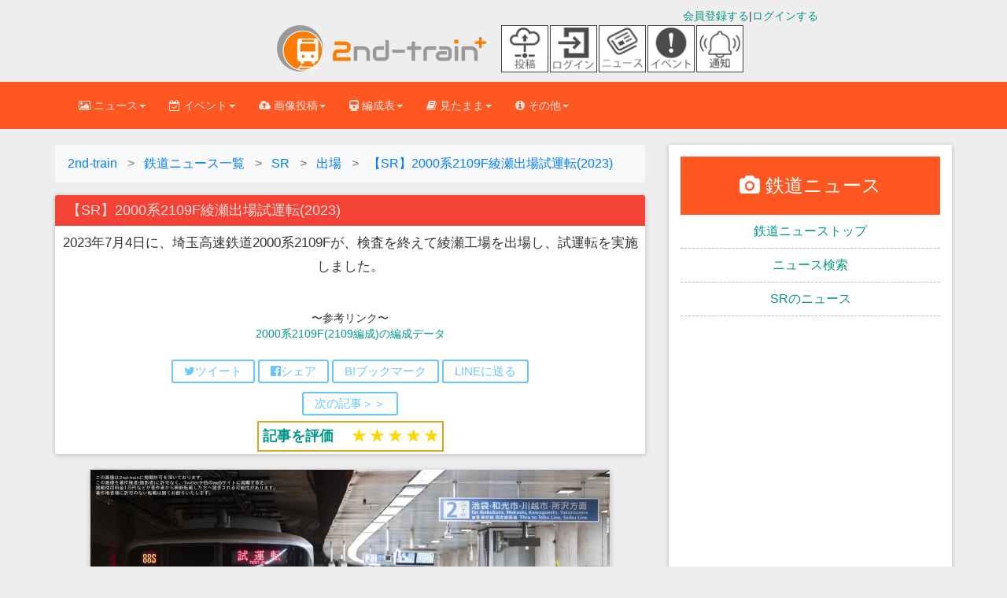

--- FILE ---
content_type: text/html; charset=UTF-8
request_url: https://2nd-train.net/topics/article/48441/
body_size: 25054
content:
<!DOCTYPE html>
      <!--[if lt IE 7 ]> <html lang="ja-JP" class="no-js lt-ie10 lt-ie9 lt-ie8 lt-ie7"> <![endif]-->
<!--[if IE 7 ]>    <html lang="ja-JP" class="no-js lt-ie10 lt-ie9 lt-ie8"> <![endif]-->
<!--[if IE 8 ]>    <html lang="ja-JP" class="no-js lt-ie10 lt-ie9"> <![endif]-->
<!--[if IE 9 ]>    <html lang="ja-JP" class="no-js lt-ie10"> <![endif]-->
<!--[if (gt IE 9)|!(IE)]><!--> <html lang="ja" class="no-js"> <!--<![endif]-->
<head>



<link rel="preconnect" href="https://maxcdn.bootstrapcdn.com" crossorigin>
<link rel="preconnect dns-prefetch" href="https://pagead2.googlesyndication.com" crossorigin>
<link rel="preconnect dns-prefetch" href="https://googleads.g.doubleclick.net" crossorigin>
<link rel="preconnect dns-prefetch" href="https://stats.g.doubleclick.net" crossorigin>
<link rel="preconnect dns-prefetch" href="https://static.doubleclick.net" crossorigin>
<link rel="preconnect dns-prefetch" href="https://www.google.com" crossorigin>
<link rel="preconnect dns-prefetch" href="https://www.gstatic.com" crossorigin>
<link rel="preconnect dns-prefetch" href="https://maxcdn.bootstrapcdn.com" crossorigin>
<link rel="preconnect dns-prefetch" href="https://cdn.adpushup.com" crossorigin>
<link rel="preconnect dns-prefetch" href="https://tpc.googlesyndication.com" crossorigin>
<link rel="preconnect dns-prefetch" href="https://ssp-sync.criteo.com" crossorigin>
<link rel="preconnect dns-prefetch" href="https://bidder.criteo.com" crossorigin>
<link rel="preconnect dns-prefetch" href="https://shb.richaudience.com" crossorigin>
<link rel="preconnect dns-prefetch" href="https://ccds.adapf.com" crossorigin>
<link rel="preconnect dns-prefetch" href="https://cas.adapf.com" crossorigin>
<link rel="preconnect dns-prefetch" href="https://s-rtb-pb.send.microad.jp" crossorigin>
<link rel="manifest" href="/manifest.json">
<!-- 自サイト画像CDNへの事前接続（Core Web Vitals改善） -->
<link rel="preconnect" href="https://2nd-train.net">

<!-- 重要なCSSファイルの事前読み込み（レンダリングブロック回避） -->
<link rel="preload" href="/css/bootstrap.min.css" as="style">
<link rel="preload" href="/css/bootstrap-material-design.min.css" as="style">
<link rel="preload" href="/css/ripples.min.css" as="style">
<link rel="preload" href="https://maxcdn.bootstrapcdn.com/font-awesome/4.4.0/css/font-awesome.min.css" as="style" crossorigin>

<link rel="stylesheet" href="https://maxcdn.bootstrapcdn.com/font-awesome/4.4.0/css/font-awesome.min.css">
<link rel="stylesheet" type="text/css" href="/css/bootstrap.min.css" /><link rel="stylesheet" type="text/css" href="/css/bootstrap-material-design.min.css" /><link rel="stylesheet" type="text/css" href="/css/secondtrain.css?20251221" /><link rel="stylesheet" type="text/css" href="/css/topic.css?202512201" /><link rel="stylesheet" type="text/css" href="/css/comment.css?20250531" /><link rel="stylesheet" type="text/css" href="/css/sweetalert2.min.css" />



<script>
(function(w,d,s,l,i){
    w[l]=w[l]||[];
    w[l].push({'gtm.start': new Date().getTime(),event:'gtm.js'});
    var f=d.getElementsByTagName(s)[0],
    j=d.createElement(s),dl=l!='dataLayer'?'&l='+l:'';
    j.async=true;j.src='https://www.googletagmanager.com/gtm.js?id='+i+dl;
    f.parentNode.insertBefore(j,f);
    // GTM.jsの読み込み完了を待ってからデータレイヤーにプッシュ
    j.addEventListener('load', function() {
        var loginStatus = "unlogin";
        w[l].push({
            'event': 'loginstatus',
            'loginstatus': loginStatus
        });
    });
})(window,document,'script','dataLayer','GTM-P6T683Z');
</script>


<meta http-equiv="Content-Type" content="text/html; charset=utf-8" />
<meta http-equiv="Content-Style-Type" content="text/css" />
<meta http-equiv="Content-Script-Type" content="text/javascript" />
<meta http-equiv="X-UA-Compatible" content="IE=edge">
<meta name="viewport" content="width=device-width, initial-scale=1,viewport-fit=cover">
<meta name="format-detection" content="telephone=no">
<meta name="pinterest" content="nopin" description="申し訳ございません。ピンを保存することはお断りしております。" />


<title>【SR】2000系2109F綾瀬出場試運転(2023) |2nd-train鉄道ニュース</title>

<link rel="canonical" href="https://2nd-train.net/topics/article/48441/">
<script type="application/javascript" src="//anymind360.com/js/6504/ats.js"></script>
  <script async src="https://securepubads.g.doubleclick.net/tag/js/gpt.js"></script>
<script>
window.googletag = window.googletag || {cmd: []};
googletag.cmd.push(function() {
googletag.defineSlot('/83555300,22183988913/2nd-train/2nd-train/JP_2NDT_pc_article_inarticle_left', [[300, 250], [1, 1]], 'JP_2NDT_pc_article_inarticle_left').addService(googletag.pubads());
googletag.defineSlot('/83555300,22183988913/2nd-train/2nd-train/JP_2NDT_pc_article_inarticle_right', [[300, 250], [1, 1]], 'JP_2NDT_pc_article_inarticle_right').addService(googletag.pubads());
googletag.defineSlot('/83555300,22183988913/2nd-train/2nd-train/JP_2NDT_pc_article_underarticle_left', [[300, 250], [1, 1]], 'JP_2NDT_pc_article_underarticle_left').addService(googletag.pubads());
googletag.defineSlot('/83555300,22183988913/2nd-train/2nd-train/JP_2NDT_pc_article_underarticle_right', [[300, 250], [1, 1]], 'JP_2NDT_pc_article_underarticle_right').addService(googletag.pubads());
googletag.defineSlot('/83555300,22183988913/2nd-train/2nd-train/JP_2NDT_pc_all_right_1st', [[300, 250], [300, 600], [1, 1]], 'JP_2NDT_pc_all_right_1st').addService(googletag.pubads());
googletag.defineSlot('/83555300,22183988913/2nd-train/2nd-train/JP_2NDT_pc_all_right_2nd', [[300, 250], [1, 1]], 'JP_2NDT_pc_all_right_2nd').addService(googletag.pubads());
googletag.pubads().enableSingleRequest();
googletag.pubads().collapseEmptyDivs();
googletag.enableServices();
});
</script><link rel="amphtml" href="https://2nd-train.net/topics/amp/48441/" />



    <link rel="shortcut icon" href="/favicon.ico" type="image/vnd.microsoft.icon">
<link rel="icon" href="/favicon.ico" type="image/vnd.microsoft.icon">
<link rel="apple-touch-icon" sizes="57x57" href="/apple-touch-icon-57x57.png">
<link rel="apple-touch-icon" sizes="60x60" href="/apple-touch-icon-60x60.png">
<link rel="apple-touch-icon" sizes="72x72" href="/apple-touch-icon-72x72.png">
<link rel="apple-touch-icon" sizes="76x76" href="/apple-touch-icon-76x76.png">
<link rel="apple-touch-icon" sizes="114x114" href="/apple-touch-icon-114x114.png">
<link rel="apple-touch-icon" sizes="120x120" href="/apple-touch-icon-120x120.png">
<link rel="apple-touch-icon" sizes="144x144" href="/apple-touch-icon-144x144.png">
<link rel="apple-touch-icon" sizes="152x152" href="/apple-touch-icon-152x152.png">
<link rel="apple-touch-icon" sizes="180x180" href="/apple-touch-icon-180x180.png">
<link rel="icon" type="image/png" href="/android-chrome-192x192.png" sizes="192x192">
<link rel="icon" type="image/png" href="/favicon-48x48.png" sizes="48x48">
<link rel="icon" type="image/png" href="/favicon-96x96.png" sizes="96x96">
<link rel="icon" type="image/png" href="/favicon-16x16.png" sizes="16x16">
<link rel="icon" type="image/png" href="/favicon-32x32.png" sizes="32x32">
<meta name="msapplication-TileColor" content="#2d88ef">
<meta name="msapplication-TileImage" content="/mstile-144x144.png">
<link rel="preload" href="https://2nd-train.net/fonts/glyphicons-halflings-regular.woff2" as="font">
<link rel="preload" href="/img/logomark.webp" as="image" type="image/webp" fetchpriority="high">
<link rel="preload" href="/img/logomark@2x.webp" as="image" type="image/webp" media="(-webkit-min-device-pixel-ratio: 2), (min-resolution: 192dpi)">
<link rel="preload" href="/img/logomark@3x.webp" as="image" type="image/webp" media="(-webkit-min-device-pixel-ratio: 3), (min-resolution: 288dpi)">
<link rel="alternate" type="application/rss+xml" href="https://2nd-train.net/rss.xml" title="RSS2.0" />

    
    <meta content="&lt;link rel=&quot;preload&quot; href=&quot;https://2nd-train.net/files/topics/2023/07/05/e5c65d2b1ccf094b4d1581930e872916f6819ee7_b.webp&quot; as=&quot;image&quot; type=&quot;image/webp&quot;&gt;" /><meta name="description" content="[2023年7月5日] SRの鉄道ニュース。2023年7月4日に、埼玉高速鉄道2000系2109Fが、検査を終えて綾瀬工場を出場し、試運転を実施しました。... 撮影者：" /><meta name="keywords" content="SR,2023年7月5日,鉄道ニュース,2nd-train,鉄道写真" />
<meta property="article:published_time" content="2023-07-05T18:13:35+0900" />
<meta property="article:modified_time" content="2023-07-05T18:13:35+0900" />
<meta property="article:author" content="https://2nd-train.net/members/user/1/" />
<meta property="article:section" content="鉄道ニュース" />
<meta property="article:tag" content="出場" />
<meta property="article:tag" content="出場試運転" />
<meta property="article:tag" content="埼玉高速鉄道" />
<meta name="twitter:title" content="【SR】2000系2109F綾瀬出場試運転(2023)" />
<meta name="twitter:description" content="[2023年7月5日] SRの鉄道ニュース。2023年7月4日に、埼玉高速鉄道2000系2109Fが、検査を終えて綾瀬工場を出場し、試運転を実施しました。... 撮影者：" />
<meta name="twitter:image" content="https://2nd-train.net/files/topics/2023/07/05/e5c65d2b1ccf094b4d1581930e872916f6819ee7_b.jpg" />
<meta name="twitter:image:alt" content="【SR】2000系2109F綾瀬出場試運転(2023)" />
<meta name="author" content="Nanohana (2nd-train)" />
<link rel="alternate" hreflang="ja" href="https://2nd-train.net/topics/article/48441/" />
    <script type="application/ld+json">
    [
      {
        "@context": "https://schema.org",
        "@type": "NewsArticle",
        "mainEntityOfPage": {
            "@type": "WebPage",
            "@id": "https://2nd-train.net/topics/article/48441/"
        },
        "headline": "【SR】2000系2109F綾瀬出場試運転(2023)",
        "alternativeHeadline": "2023年7月4日に、埼玉高速鉄道2000系2109Fが、検査を終えて綾瀬工場を出場し、試運転を実施しました。",
        "image": {
            "@type": "ImageObject",
            "url": "https://2nd-train.net/files/topics/2023/07/05/e5c65d2b1ccf094b4d1581930e872916f6819ee7_b.jpg",
            "width": 1320,
            "height": 880,
            "caption": "【SR】2000系2109F綾瀬出場試運転(2023)"
        },
        "datePublished": "2023-07-05T18:13:35+0900",
        "dateCreated": "2023-07-05T18:13:35+0900",
        "dateModified": "2023-07-05T18:13:35+0900",
        "description": "2023年7月4日に、埼玉高速鉄道2000系2109Fが、検査を終えて綾瀬工場を出場し、試運転を実施しました。",
        "articleBody": "2023年7月4日に、埼玉高速鉄道2000系2109Fが、検査を終えて綾瀬工場を出場し、試運転を実施しました。",
        "author": {
            "@type": "Person",
            "name": "Nanohana",
            "url": "https://2nd-train.net/topics/author/1/",
            "worksFor": {
                "@type": "Organization",
                "name": "2nd-train",
                "url": "https://2nd-train.net"
            },
            "description": "2nd-train編集長。2014年より鉄道ニュースサイトを運営。甲種輸送、新型車両、ダイヤ改正など鉄道の最新情報を毎日配信。",
            "sameAs": ["https://x.com/2nd_train_plus"],
            "jobTitle": "編集長",
            "knowsAbout": ["鉄道", "甲種輸送", "配給輸送", "新型車両", "ダイヤ改正", "臨時列車"]
        },
        "publisher": {
            "@type": "Organization",
            "name": "2nd-train",
            "logo": {
                "@type": "ImageObject",
                "url": "https://2nd-train.net/img/amplogo@2x.png",
                "width": 600,
                "height": 60
            },
            "publishingPrinciples": "https://2nd-train.net/infomations/editorial-policy/"
        },
        "keywords": "出場, 出場試運転, 埼玉高速鉄道",
        "articleSection": "鉄道ニュース",
        "inLanguage": "ja",
        "copyrightYear": 2023,
        "copyrightHolder": {
            "@type": "Organization",
            "name": "2nd-train"
        },
        "isAccessibleForFree": true,
        "isPartOf": {
            "@type": "WebSite",
            "name": "2nd-train",
            "url": "https://2nd-train.net/"
        }
      },
      {
        "@context": "https://schema.org",
        "@type": "BreadcrumbList",
        "itemListElement": [
          {
            "@type": "ListItem",
            "position": 1,
            "name": "ホーム",
            "item": "https://2nd-train.net/"
          },
          {
            "@type": "ListItem",
            "position": 2,
            "name": "ニュース",
            "item": "https://2nd-train.net/topics/"
          },
          {
            "@type": "ListItem",
            "position": 3,
            "name": "SRのニュース",
            "item": "https://2nd-train.net/topics/company/SR/"
          },
          {
            "@type": "ListItem",
            "position": 4,
            "name": "【SR】2000系2109F綾瀬出場試運転(2023)",
            "item": "https://2nd-train.net/topics/article/48441/"
          }
        ]
      }
    ]
    </script>
    
    
    

    
<meta property="og:locale" content="ja_JP" />

<meta property="og:type" content="article" />
<meta property="og:description" content="TRTAさん撮影 2023年7月4日に、埼玉高速鉄道2000系2109Fが、検査を終えて綾瀬工場を出場し、試運転を実施しました。" />
<meta property="og:title" content="【SR】2000系2109F綾瀬出場試運転(2023) |2nd-train鉄道ニュース" />

<meta property="og:url" content="https://2nd-train.net/topics/article/48441/" /><meta property="og:site_name" content="2nd-train" />
<meta property="og:image" content="https://2nd-train.net/files/topics/2023/07/05/e5c65d2b1ccf094b4d1581930e872916f6819ee7_b.jpg" /><meta name="robots" content="max-image-preview:large">
<meta name="twitter:site" content="@2nd_train_plus" />

<meta name="twitter:domain" content="2nd-train.net" />
 
    <meta name="twitter:card" content="summary_large_image">
<meta property="fb:app_id" content="371799890220122" />
    
    
    



    
    <!-- Bootstrap core CSS -->


    
	
    <!-- Just for debugging purposes. Don't actually copy this line! -->
    <!--[if lt IE 9]><script src="/js/ie8-responsive-file-warning.js"></script><![endif]-->

    <!-- HTML5 shim and Respond.js IE8 support of HTML5 elements and media queries -->
    <!--[if lt IE 9]>
      <script src="https://oss.maxcdn.com/libs/html5shiv/3.7.0/html5shiv.js"></script>
      <script src="https://oss.maxcdn.com/libs/respond.js/1.4.2/respond.min.js"></script>
    <![endif]-->
    

<style>html{font-family:sans-serif;font-size:10px;}body{margin:0;font-size:14px;line-height:1.42857143;margin: 0;}.spacer{height:100px;width:100%;}.spacer2{height:160px;width:100%;}th{text-align:left;}h1{font-size:36px}h2{font-size:30px}a{background-color:transparent}table{border-spacing: 0;border-collapse: collapse;}.slideclass{font-size:14px;}.btn{border-radius: 2px;padding: 8px 30px;margin: 10px 1px;font-size: 14px;}.rightbox {text-align: right;}.formation-panel{margin-bottom: 6px;}p{margin: 0 0 10px;}td,th{padding:0;}@media screen and (min-width: 500px) {.adbox202104{min-height:60px;}}@media screen and (min-width: 992px) {.adbox202104{min-height:90px;}}.formationtabletitle{white-space:nowrap;text-align:center;}.scroll-table{overflow: auto;white-space: nowrap;border: solid 1px #ddd;margin-bottom: 1em;}.leftbox{text-align: left;float: left;}blockquote {font-size: 17.5px;}.formationblock{padding: 5px 8px;font-size:18px;margin: 0 0px 7px;}.topicphotos-article{padding-top:0px;width:100%;overflow:hidden;line-height:1.857;font-size:15px;float:left;}.topicphotos-share{padding-top:0px;width:100%;overflow:hidden;line-height:1.857;font-size:13px;float:left;}@media screen and (min-width: 480px){.topicphotos-article{width:60%;}.topicphotos-share{width:40%;}}ul.bottom-menu{position:fixed;left:0;bottom:0;width:100%;height:calc(50px + env(safe-area-inset-bottom));height: calc(45px + 10px);height:calc(50px+constant(safe-area-inset-bottom));margin:0;padding-left:0px;padding-right:0px;background-color:#fff;padding-top:1px;border-top:1px solid #808080;border-bottom:1px solid #808080;z-index: 30;bottom:env(safe-area-inset-bottom);bottom:constant(safe-area-inset-bottom);}@media(min-width: 768px){.bottom-menu{display:none;}}ul.bottom-menu li {float:left;width:20%;min-height:48px;font-size:22px;list-style-type:none;}.adboxads2021{min-height:280px;}.secondtraincard20151108{margin-bottom:10px;width:100%;}@media screen and (min-width: 690px){#secondtraincard20151108{margin-left:0 auto;margin-right:0 auto;width:620px;margin-bottom:10px;}}@media screen and (min-width: 1200px){#secondtraincard20151108{width:660px;margin: 0 auto;margin-bottom:10px;border-radius:2px;box-shadow: 0px 2px 5px 0px rgba(0, 0, 0, 0.16), 0px 2px 10px 0px rgba(0, 0, 0, 0.12);}}.col-md-9{width:75%;float:left;}.col-md-3{width:25%;float:left;}.col-lg-8{width:66.66666667%;float:left;}.col-lg-4{width:33.33333333%;float:left;}.img720{width:100%;max-width:660px;height:auto;}.topictitle2018{font-size:100%;margin:0;}.articlepadding {padding:0.5em 0.5em 0.2em;}h1.panel-heading{font-size:16px;margin-top:0px;margin-bottom:0px;}
.aspectration32{aspect-ratio: 960 / 640;}.aspectration43{aspect-ratio: 960 / 720;}.topicon-container{display:flex;flex-wrap:wrap;max-width:70px;}
.adbox202201{min-height:250px;}.topicon-item{width:30px;height:30px;display:flex;flex-direction:column;align-items:center;justify-content:center;margin-right:2px;display:none;}
.topicon-item > a > img{width:30px;height:30px;border:solid 1px #444;}
.topicon-description {font-size:6px;text-align:center;margin: 2px auto 2px;}
@media(min-width: 375px){#news-icon, #event-icon{display:block;}.topicon-item{width:30px;height:30px;display:block;}}
@media(max-width: 767px){.notification-icon{display:none!important;}}
@media (min-width: 720px){.topicon-container{max-width:320px;align-items:center;}.topicon-item{width: 60px;height:60px;}.topicon-item > a > img{width: 60px;height:60px;}}
@media (min-width: 768px){.notification-icon{display:block!important;}}
.toppageinspectiontable th,.toppageinspectiontable td {padding: 3px 5px 3px 5px;border: 1px solid #bbb;}.toppageinspectiontable{margin-bottom:2px;width:100%;}.loginbox2{margin-top:10px;}.flexboximg{margin-top:5px;margin-bottom:5px;width:20px;}.flex_top-box{display:flex;width:100%;margin-bottom:10px;justify-content:center;}.flex_top-item {color:#fff;margin:2px;border-radius:5px;}.titlelistdata2023{padding-top:4px;padding-bottom:4px;padding-left:5px;border-bottom: 1px dashed #ddd;}.is-hidden2{display:none;}.titlelistdata2023.is-hidden{opacity:0;height:0;margin:0;}.titlelistdata2023.is-btn-hidden{display:none}.flexbox2023 {display:flex;margin:3px;padding:0px;text-align:center;}.nowarp{white-space:nowrap;}.marginzero{margin:0px;}.pwordwrap2023{white-space:nowrap;margin:1px 5px;}.flexitem2023{display:flex;margin:5px;justify-content:center;align-items:center;}.flextitle{background-color:#ff3300;color:#fff;padding:1px 5px;}.wordwrap2023{flex-wrap:wrap;}.adbox50{text-align:center;min-height:250px;margin-bottom:10px;}.btn, .input-group-btn .btn {border-radius:2px;padding: 8px 30px;margin: 10px 1px;font-size: 14px;font-weight: 500;}div.topiclist.topiclistfont ul.nav.nav-tabs2 li.active {border-top: 1px solid transparent;border-left: 1px solid transparent;border-right: 1px solid transparent;margin-bottom: -1px;border-radius: 0.28571429rem 0.28571429rem 0 0 !important;}.tab-content>.tab-pane {display:none;}.tab-content>.active {display: block;}.adspace {height:7px;}.titlelistdata2 {padding-top:4px;padding-bottom:4px;padding-left:5px;border-bottom: 1px dashed #ddd;}.nav > li > a {padding: 10px 10px;}.nav > li > a {position:relative;display:block;padding:10px 10px;}.topicrightbartop{color:#fff;background: #ff5722;font-size:24px;text-align:center;padding: 20px 10px 20px;}.topicrightbartop2{font-size:16px;text-align: center;padding: 10px 10px 10px;border-bottom: 1px dashed #bbb;}.padding10{padding-right:10px;padding-left:10px;}.topicarticle{font-size:1.2em;line-height:1.8;}.footerlist{width:33%;font-size:14px;margin-bottom:7px;padding-bottom:10px;padding-top:10px;}.topictitle5{font-size:18px;margin:0 0 0;}.adbox7{text-align:center;margin-bottom: 10px;justify-content:center;min-height:50px;display:flex;}h2.secondtraincardtitle{margin-top:0px;margin-bottom:0px;font-size:17px}.panel-body{padding:15px}div.secondtraincardtopicphoto.centeringtopic.articlepadding > p{font-size:1.2em;line-height:1.5em;}formationlinetable th, .formationlinetable td{text-align:center;padding: 0.2em 0.5em 0.2em 0.5em;border-right:1px solid #bbb;border-bottom:1px solid #bbb;border-top:1px solid #bbb;border-left:1px solid #bbb;}.scroll-table .formationlinetable{width: 100%;border-collapse:collapse;border:solid 1px #ddd;margin: 0;}.formationtable{margin-bottom:1em;}.formationtable th, .formationtable td {padding: 0.2em 0.5em 0.2em 0.5em;border-right: 1px solid #bbb;border-bottom: 1px solid #bbb;border-top: 1px solid #bbb;border-left: 1px solid #bbb;}.panel{margin-bottom: 20px;}.formationtitle2018{font-size:1em;margin-top:0px;margin-bottom:0px;}.panel{box-shadow: 0 1px 6px 0 rgba(0,0,0,.12),0 1px 6px 0 rgba(0,0,0,.12);}.beforeafterbox{margin:0.5em 0em 0.1em;}.sharebtnbox{padding: 0.2em 0em 0em;}.bfbtn{margin: 0 0.5em 0.5em;}.bottomicon{height:22px;}.centeringtopic{text-align:center;}.topictitle5{font-size: 18px;
margin: 0px 0px 0px;}.titlelistdata{padding-top:4px;padding-bottom:4px;border-bottom:1px dashed #ddd;}img{border:0}button{margin:0;font-family:inherit;font-size:inherit;font-style:inherit;font-variant:inherit;font-weight:inherit;line-height:inherit;color:inherit}button{overflow:visible}button{text-transform:none}button{-webkit-appearance:button}*{box-sizing:border-box}::after,::before{box-sizing:border-box}html{font-size:10px}body{font-family:'Helvetica Neue',Helvetica,Arial,sans-serif;font-size:14px;line-height:1.42857143;color:rgb(51,51,51);background-color:rgb(255,255,255)}button{font-family:inherit;font-size:inherit;line-height:inherit}a{color:rgb(51,122,183);text-decoration:none}img{vertical-align:middle}.sr-only{position:absolute;width:1px;height:1px;padding:0;margin:-1px;overflow:hidden;clip:rect(0 0 0 0);border:0}h1,h2{font-family:inherit;font-weight:500;line-height:1.1;color:inherit}h1,h2{margin-top:20px;margin-bottom:10px}ul{margin-top:0;margin-bottom:10px}ul ul{margin-bottom:0}.container{padding-right:15px;padding-left:15px;margin-right:auto;margin-left:auto}
@media (min-width:768px){.container{width:750px}.br-sp{display:none;}}@media (min-width:992px){.container{width:970px}}@media (min-width:1200px){.container{width:1170px}}.row{margin-right:-15px;margin-left:-15px}.col-lg-4,.col-lg-8,.col-md-5,.col-md-7,.col-sm-12,.col-sm-6,.col-xs-12{position:relative;min-height:1px;padding-right:15px;padding-left:15px}.col-xs-12{float:left}.col-xs-12{width:100%}@media (min-width:768px){.col-sm-12,.col-sm-6{float:left}.col-sm-12{width:100%}.col-sm-6{width:50%}}@media (min-width:992px){.col-md-5,.col-md-7{float:left}.col-md-7{width:58.33333333%}.col-md-5{width:41.66666667%}}@media (min-width:1200px){.col-lg-4,.col-lg-8{float:left}.col-lg-8{width:66.66666667%}.col-lg-4{width:33.33333333%}}.collapse{display:none}.caret{display:inline-block;width:0;height:0;margin-left:2px;vertical-align:middle;border-top-width:4px;border-top-style:dashed;border-right-width:4px;border-right-style:solid;border-right-color:transparent;border-left-width:4px;border-left-style:solid;border-left-color:transparent}.dropdown{position:relative}.dropdown-menu{position:absolute;top:100%;left:0;z-index:1000;display:none;float:left;min-width:160px;padding:5px 0;margin:2px 0 0;font-size:14px;text-align:left;list-style:none;background-color:rgb(255,255,255);-webkit-background-clip:padding-box;background-clip:padding-box;border:1px solid rgba(0,0,0,.14902);border-top-left-radius:4px;border-top-right-radius:4px;border-bottom-right-radius:4px;border-bottom-left-radius:4px;-webkit-box-shadow:rgba(0,0,0,.172549) 0 6px 12px;box-shadow:rgba(0,0,0,.172549) 0 6px 12px}.dropdown-menu .divider{height:1px;margin:9px 0;overflow:hidden;background-color:rgb(229,229,229)}.dropdown-menu>li>a{display:block;padding:3px 20px;clear:both;font-weight:400;line-height:1.42857143;color:rgb(51,51,51);white-space:nowrap}.surveysuccess {padding: 8px;background-color: #99ccff;color: #006699;-webkit-box-shadow: 0 0 0 1px #006699 inset,0 0 0 0 transparent;box-shadow: 0 0 0 1px #3300cc inset,0 0 0 0 transparent;}.surveyinputbox{padding: 10px;}.dropdown-header{display:block;padding:3px 20px;font-size:12px;line-height:1.42857143;color:rgb(119,119,119);white-space:nowrap}.nav{padding-left:0;margin-bottom:0;list-style:none}.nav>li{position:relative;display:block}.nav>li>a{position:relative;display:block;padding:10px 10px}.navbar{position:relative;min-height:50px;margin-bottom:20px;}.dayarticle{font-size:16px;}
@media screen and (min-width: 360px){.footerlist {font-size:13px;}}@media (min-width:768px){.navbar{border-top-left-radius:4px;border-top-right-radius:4px;border-bottom-right-radius:4px;border-bottom-left-radius:4px}}@media (min-width:768px){.navbar-header{float:left}}.navbar-collapse{padding-right:15px;padding-left:15px;overflow-x:visible;border-top-width:1px;border-top-style:solid;border-top-color:transparent;-webkit-box-shadow:rgba(255,255,255,.0980392) 0 1px 0 inset;box-shadow:rgba(255,255,255,.0980392) 0 1px 0 inset}@media (min-width:768px){.navbar-collapse{width:auto;border-top-width:0;-webkit-box-shadow:none;box-shadow:none}.navbar-collapse.collapse{padding-bottom:0;display:block!important;height:auto!important;overflow:visible!important}}.container>.navbar-collapse,.container>.navbar-header{margin-right:-15px;margin-left:-15px}@media (min-width:768px){.container>.navbar-collapse,.container>.navbar-header{margin-right:0;margin-left:0}}.navbar-toggle{position:relative;float:right;padding:9px 10px;margin-top:8px;margin-right:15px;margin-bottom:8px;background-color:transparent;background-image:none;border:1px solid transparent;border-top-left-radius:4px;border-top-right-radius:4px;border-bottom-right-radius:4px;border-bottom-left-radius:4px}.navbar-toggle .icon-bar{display:block;width:22px;height:2px;border-top-left-radius:1px;border-top-right-radius:1px;border-bottom-right-radius:1px;border-bottom-left-radius:1px}.navbar-toggle .icon-bar+.icon-bar{margin-top:4px}@media (min-width:768px){.navbar-toggle{display:none}}.navbar-nav{margin:7.5px -15px}.navbar-nav>li>a{padding-top:10px;padding-bottom:10px;line-height:20px}@media (min-width:768px){.navbar-nav{float:left;margin:0}.navbar-nav>li{float:left}.navbar-nav>li>a{padding-top:15px;padding-bottom:15px}}.navbar-nav>li>.dropdown-menu{margin-top:0;border-top-left-radius:0;border-top-right-radius:0}.panel{margin-bottom:20px;background-color:rgb(255,255,255);border:1px solid transparent;border-top-left-radius:4px;border-top-right-radius:4px;border-bottom-right-radius:4px;border-bottom-left-radius:4px;-webkit-box-shadow:rgba(0,0,0,.0470588) 0 1px 1px;box-shadow:rgba(0,0,0,.0470588) 0 1px 1px}.panel-heading{padding:10px 15px;border-bottom-width:1px;border-bottom-style:solid;border-bottom-color:transparent;border-top-left-radius:3px;border-top-right-radius:3px}.panel-danger{border-color:rgb(235,204,209)}
.centering{text-align:center;}.formationblock > p {margin:0;}.panel-body2{padding-bottom:15px;padding-top:15px}.btn-flat-border {padding: 4px 14px 4px;}.bfbtn {margin: 0 6px 6px;}
.btn-flat-border {font-size: 15px;}.topiclistarticle{font-size: 15px;}.topiclisttitle{font-size: 16px;}.adbox5{min-height:250px;}.adbox{min-height:285px;}.container::after,.container::before,.nav::after,.nav::before,.navbar-collapse::after,.navbar-collapse::before,.navbar-header::after,.navbar-header::before,.navbar::after,.navbar::before,.panel-body::after,.panel-body::before,.row::after,.row::before{display:table;content:' '}.container::after,.nav::after,.navbar-collapse::after,.navbar-header::after,.navbar::after,.panel-body::after,.row::after{clear:both}@media (max-width:767px){.hidden-xs{display:none!important}}body{background-color:rgb(238,238,238)}body,h1,h2{font-family:Roboto,Helvetica,Arial,sans-serif;font-weight:300}a{color:rgb(0,150,136)}.navbar{background-color:rgb(0,150,136);border:0;border-top-left-radius:0;border-top-right-radius:0;border-bottom-right-radius:0;border-bottom-left-radius:0}.navbar .navbar-nav>li>a{color:inherit;padding-top:20px;padding-bottom:20px}.navbar .navbar-toggle{border:0}.navbar .navbar-toggle .icon-bar{background-color:inherit;border:1px solid}.navbar .navbar-collapse{border-color:rgba(0,0,0,.0980392)}@media (max-width:767px){.navbar .navbar-nav .dropdown .dropdown-toggle .caret{display:none}.navbar .navbar-nav .dropdown .dropdown-toggle::after{content:keyboard_arrow_right;font-family:'Material Icons';font-size:1.5em;float:right}.navbar .navbar-nav .dropdown .dropdown-menu{margin-left:20px}}.navbar{background-color:rgb(0,150,136);color:rgba(255,255,255,.843137)}.navbar .dropdown-menu{border-top-left-radius:2px;border-top-right-radius:2px;border-bottom-right-radius:2px;border-bottom-left-radius:2px}@media (max-width:767px){.navbar .dropdown-menu .dropdown-header{background-color:rgb(0,176,159)}}.navbar .dropdown-menu li>a{font-size:16px;padding:13px 16px}.navbar.navbar-warning{background-color:rgb(255,87,34);color:rgba(255,255,255,.843137)}.navbar.navbar-warning .dropdown-menu{border-top-left-radius:2px;border-top-right-radius:2px;border-bottom-right-radius:2px;border-bottom-left-radius:2px}@media (max-width:767px){.navbar.navbar-warning .dropdown-menu .dropdown-header{background-color:rgb(255,106,60)}}.navbar.navbar-warning .dropdown-menu li>a{font-size:16px;padding:13px 16px}@media (max-width:1199px){.navbar .navbar-nav>li>a{padding-top:15px;padding-bottom:15px}}.dropdown-menu{border:0;-webkit-box-shadow:rgba(0,0,0,.258824) 0 2px 5px 0;box-shadow:rgba(0,0,0,.258824) 0 2px 5px 0}.dropdown-menu .divider{background-color:rgba(0,0,0,.117647)}.dropdown-menu li{overflow:hidden;position:relative}
@media(min-width: 375px){.brsm{display:none;}.flexboximg{width:30px;height:30px;}}@media screen and (min-width: 400px) {.nav>li>a{padding: 10px 15px;}@media(min-width: 481px){.adunder202112{margin-bottom:0px;}}ul.menu-second-level li a{border-bottom: 1px solid #ddd;font-size:15px;line-height:30px;}.fa{display:inline-block;font: normal normal normal 14px/1 FontAwesome;font-size:14px;font-size:inherit;text-rendering:auto;}.topictitle2018 i{width:21px;height:20.5px;}.bottom-menu li a{display: block;padding-top:7px;padding-bottom:5px;line-height:10px;text-decoration:none;}.footerbar{margin-bottom:50px;}section.scrollsection {overflow:scroll;margin:10px auto 10px;padding:15px;width:100%;height:200px;border:2px solid #ccc;}h3.tagbox{font-size:14px;margin-top:20px;margin-bottom:10px;}.flex-container-topiclist{display:flex;flex-direction:column;}.topiclistleft2{width:100%;}.topiclistright2{width:100%;}.topiclistahref img{width:100%;align-items:flex-start;height:auto;}@media screen and (min-width: 510px){.flex-container-topiclist{display:flex;flex-direction:row;}.topiclistleft2{width:80%;}.topiclistright2{width:20%;}}.topiclistul{padding:0;}.hundredbutton{width:100%;}.btn{border-radius:2px;position:relative;padding:8px 30px;margin:10px 1px;font-size:14px;}@media (min-width:510px){.topiclistleft{float:left;width:80%;}}.topiclistleft{float:left;width:100%;}.select2-selection--single{height:28px;}@media screen and (max-width:480px){.formationblock{font-size:14px;}}.upbottom10{margin-bottom:12px;margin-top:12px;}.fontsize18{font-size:18px;}.select2-container--default .select2-selection--single .select2-selection__rendered{color:#444;line-height:28px;}.formationphotocard{display:inline-block;vertical-align:top;width:320px;margin-bottom:20px;border-radius:4px;box-shadow: 0px 2px 5px 0px rgba(0, 0, 0, 0.16), 0px 2px 10px 0px rgba(0, 0, 0, 0.12);padding:0px;width:100%;margin: 10px 5px;}@media screen and (min-width: 401px){.formationphotocard{width:45%;}}@media screen and (min-width: 768px){.formationphotocard{width:31%;}}.photocard-photo2 img{height:auto;border-radius: 4px 4px 0px 0px;}.photocard-photo2{display:flex;flex-direction:column;justify-content:center;align-items:center;}.navbar{margin-bottom:20px;}.writer_tag{margin-top:10px;}.photocard-photo img{width:100%;height:auto;border-radius: 4px 4px 0px 0px;}.formation-panel{margin-bottom:6px;}h3, h4, h5, h6{font-weight:500;line-height:1.1;}.photopointlist{text-align:center;}.topiclist202004{list-style-type:none;padding:0;margin:0;}.formation-panel{margin-bottom:6px;}.formationphotocard{display:inline-block;vertical-align:top;width:320px;margin-bottom:20px;background-color:#FFF;border-radius:4px;box-shadow: 0px 2px 5px 0px rgba(0, 0, 0, 0.16), 0px 2px 10px 0px rgba(0, 0, 0, 0.12);color:inherit;padding:0px;width:100%;margin:10px 5px;}@media screen and (min-width: 401px){.formationphotocard{width:45%;}}@media screen and (min-width: 768px) {.formationphotocard{width:31%;}}.pagination{display: inline-block;padding-left:0;margin: 20px 0;border-radius: 4px;}.pagination > li{display: inline;}.pagination > li > a{position: relative;float:left;padding:6px 12px;margin-left:-1px;line-height: 1.42857143;border:1px solid #ddd;}.img960{width:100%;max-width:960px;height:auto;}.zoomImg{height:0px;width:0px;max-width:100%;}.mini-text {font-size:10px;}#photoboxdetail{margin-left:-6px;margin-right:-6px;clear:both;display:block;min-height:185px;}.adunder{min-height:432px;}@media(min-width:992px){.pchide{display:none;}}.strongmessage{font-weight:bold;}.photodetailbox{display:flex;flex-direction: column-reverse;justify-content: center;}@media screen and (min-width: 768px){.photodetailbox{display:flex;flex-direction: row-reverse;}}.formationtitle2018{font-size:18px;}@media screen and (max-width: 480px) { .formationtitle2018{font-size:16px;}}.adbox2020-2{text-align:center;margin-bottom:10px;min-height:280px;}.article_tag {margin:0;line-height:1.5;font-size:16px;}.head_tag {margin: 0;margin-bottom: 0px;font-size: 20px;position: relative;margin-bottom: 15px;border-bottom: solid 4px rgba(255,165,0, 0.8);border-radius: 0px 0px 160px 180px/0px 0px 20px 4px;}@media (min-width:768px){.topiclisttitle {font-size: 18px;}}.nav-tabs2 > li{float:left;margin-bottom: -1px;}.topiclisttitle {margin-top: 0px;margin-bottom: 0px;margin-top: 10px;margin-bottom: 5px;}.topiclistarticle {margin: 0;}.topiclisphotoman {font-size:16px;margin-top: 5px;margin-bottom: 5px;}h3 {margin-top: 20px;margin-bottom: 10px;}.topiclistright img {width: 100%;height: auto;}.topiclistclearfix::after {content: ".";display:block;height:0;clear:both;visibility:hidden;}.topiclistright {float:right;position:relative;width:20%;height:auto;display:block;}.btn{border: none;position: relative;padding: 8px 30px;margin: 10px 1px;font-size: 14px;}.formation-panel {margin-bottom: 6px;}.panel{border-top-left-radius:2px;border-top-right-radius:2px;border-bottom-right-radius:2px;border-bottom-left-radius:2px;border:0;-webkit-box-shadow:rgba(0,0,0,.117647) 0 1px 6px 0,rgba(0,0,0,.117647) 0 1px 6px 0;box-shadow:rgba(0,0,0,.117647) 0 1px 6px 0,rgba(0,0,0,.117647) 0 1px 6px 0}.panel>.panel-heading{background-color:rgb(238,238,238)}.panel.panel-danger>.panel-heading{background-color:rgb(244,67,54)}[class*="panel-"]>.panel-heading{color:rgba(255,255,255,.843137);border:0}:focus{outline:rgb(0,0,0)}.nav>li>a{color:rgb(0,0,0)}.adbox{margin-bottom: 20px;}.sitename{margin:10px 0;text-align:center}.toplogo2{width:60px;height:60px}.toplogo3{width:240px;height:60px}.topiclist{list-style-type:none}.topiclistfont{font-size:14px;line-height:1.42857143;margin:0}@media screen and (max-width:350px){.toplogo2{width:40px;height:40px}.toplogo3{width:180px;height:40px}}@media screen and (min-width:768px){.sitename{margin:10px 0;text-align:left}}.toppagepanel{padding-left:4px;padding-right:4px}.topiclist{list-style-type:none;padding:0;margin:0 10px}@media screen and (max-width:768px){.navbar .navbar-nav .dropdown .dropdown-toggle::after{content:'\f0dd';font-family:FontAwesome}}.adssp3{margin-left:-15px;margin-right:-15px;margin-bottom:15px;text-align:center}@media screen and (min-width:500px){.adssp3{-webkit-box-shadow:rgba(0,0,0,.117647) 0 1px 6px 0,rgba(0,0,0,.117647) 0 1px 6px 0;box-shadow:rgba(0,0,0,.117647) 0 1px 6px 0,rgba(0,0,0,.117647) 0 1px 6px 0;margin-bottom:20px;background-color:rgb(255,255,255);border:1px solid transparent;border-top-left-radius:4px;border-top-right-radius:4px;border-bottom-right-radius:4px;border-bottom-left-radius:4px;margin-left:0;margin-right:0;padding-bottom:5px;padding-top:10px}}.adbox{height:285px;}
.topiclistfont{font-size:14px;line-height:1.5;margin:0}.btn-flat-border{display:inline-block;padding:4px 14px 4px;text-decoration:none;color:#67c5ff;border:solid 2px #67c5ff;border-radius:3px;}
/* Critical CSS for logo display - LCP optimization */
.flex_top-box{display:flex;width:100%;margin-bottom:10px;}
.flex_top-item{margin:2px;}
.flex_top-item img{display:block;width:300px;height:60px;max-width:100%;height:auto;}
@media screen and (max-width:350px){.flex_top-item img{width:240px;height:48px;}}

/* スマホ表示用通知ボタン - CLS対策のためインライン化 */
.btn-push-notification {
    display: none; /* デフォルトでは非表示 */
}

@media (max-width: 767px) {
    .btn-push-notification {
        display: inline-block;
        float: left;
        padding: 9px 12px;
        margin: 4px 0 4px 15px;
        color: rgba(255,255,255,0.95);
        text-decoration: none;
        border: 1px solid rgba(255,255,255,0.4);
        border-radius: 4px;
        background-color: rgba(255,255,255,0.15);
        transition: all 0.2s ease;
        font-size: 13px;
        line-height: 1.42857143;
    }
    
    .btn-push-notification:hover,
    .btn-push-notification:focus,
    .btn-push-notification:active {
        background-color: rgba(255,255,255,0.25);
        border-color: rgba(255,255,255,0.6);
        color: #fff;
        text-decoration: none;
    }
    
    .btn-push-notification i {
        margin-right: 4px;
        font-size: 14px;
    }
}
</style>



<!--ヘッダー-->
<script type="text/javascript">
  window.pbjs = window.pbjs || {};
  window.pbjs.que = window.pbjs.que || [];
</script>
<script async='async' src="https://flux-cdn.com/client/00685/2ndtrain_00781.min.js"></script>

<script type="text/javascript">
  window.googletag = window.googletag || {};
  window.googletag.cmd = window.googletag.cmd || [];
</script>
<script async='async' src='https://securepubads.g.doubleclick.net/tag/js/gpt.js'></script>

<script type="text/javascript">
  window.fluxtag = {
    readyBids: {
      prebid: false,
      google: false
    },
    failSafeTimeout: 3e3,
    isFn: function isFn(object) {
      var _t = 'Function';
      var toString = Object.prototype.toString;
      return toString.call(object) === '[object ' + _t + ']';
    },
    launchAdServer: function () {
      if (!fluxtag.readyBids.prebid) {
        return;
      }
      fluxtag.requestAdServer();
    },
    requestAdServer: function () {
      if (!fluxtag.readyBids.google) {
        fluxtag.readyBids.google = true;
        googletag.cmd.push(function () {
          if (!!(pbjs.setTargetingForGPTAsync) && fluxtag.isFn(pbjs.setTargetingForGPTAsync)) {
            pbjs.que.push(function () {
              pbjs.setTargetingForGPTAsync();
            });
          }
          googletag.pubads().refresh(imobile_aps_slots);
        });
      }
    }
  };
</script>

<script type="text/javascript">
  setTimeout(function() {
    fluxtag.requestAdServer();
  }, fluxtag.failSafeTimeout);
</script>

<script type="text/javascript">
  var imobile_aps_slots = [];
  googletag.cmd.push(function () {
    var REFRESH_KEY = 'refresh';
    var REFRESH_VALUE = 'true';
    imobile_aps_slots.push(googletag.defineSlot('/9176203,22183988913/1817980', [[320, 100], [320, 50], [320, 75]], 'div-gpt-ad-1681193261163-0').setTargeting(REFRESH_KEY, REFRESH_VALUE).addService(googletag.pubads()));
    imobile_aps_slots.push(googletag.defineSlot('/9176203,22183988913/1775834', [[320, 50], [320, 100], 'fluid'], 'div-gpt-ad-1642747974811-0').addService(googletag.pubads()));
    imobile_aps_slots.push(googletag.defineSlot('/9176203,22183988913/1775835', [[300, 250], [336, 280], [300, 600], 'fluid'], 'div-gpt-ad-1642748055159-0').addService(googletag.pubads()));
    imobile_aps_slots.push(googletag.defineSlot('/9176203,22183988913/1843244', [[300, 250], [320, 180], [240, 400], [250, 250], [300, 300], [200, 200], [300, 280], 'fluid', [336, 280]], 'div-gpt-ad-1701934518637-0').addService(googletag.pubads()));
    imobile_aps_slots.push(googletag.defineSlot('/9176203,22183988913/1883628', [[468, 60], [728, 90], 'fluid', [970, 90]], 'div-gpt-ad-1735278809555-0').setTargeting(REFRESH_KEY, REFRESH_VALUE).addService(googletag.pubads()));
    imobile_aps_slots.push(googletag.defineSlot('/9176203,22183988913/1835436', [[300, 250], [336, 280]], 'div-gpt-ad-1715581073150-0').addService(googletag.pubads()));

    var SECONDS_TO_WAIT_AFTER_VIEWABILITY = 30;
    googletag.pubads().addEventListener('impressionViewable', function(event) {
      var slot = event.slot;
      if (slot.getTargeting(REFRESH_KEY).indexOf(REFRESH_VALUE) > -1) {
        window.imgoogletagrefresh = setTimeout(function() {
          googletag.pubads().refresh([slot]);
        }, SECONDS_TO_WAIT_AFTER_VIEWABILITY * 1000);
      }
    });

    googletag.pubads().enableSingleRequest();
    googletag.pubads().collapseEmptyDivs();
    googletag.pubads().disableInitialLoad();
    googletag.enableServices();

    if (!!(window.pbFlux) && !!(window.pbFlux.prebidBidder) && fluxtag.isFn(window.pbFlux.prebidBidder)) {
      pbjs.que.push(function () {
        window.pbFlux.prebidBidder();
      });
    } else {
      fluxtag.readyBids.prebid = true;
      fluxtag.launchAdServer();
    }
  });
</script>


<!-- Organization構造化データ -->
<script type="application/ld+json">
{
    "@context": "https://schema.org",
    "@type": "Organization",
    "name": "2nd-train",
    "alternateName": "セカンドトレイン（セカトレ）",
    "url": "https://2nd-train.net",
    "logo": {
        "@type": "ImageObject",
        "url": "https://2nd-train.net/img/logomark.png",
        "width": 600,
        "height": 60
    },
    "description": "日本全国の鉄道ニュースを毎日配信する鉄道情報サイト。甲種輸送、配給輸送、新型車両、ダイヤ改正など最新の鉄道情報をお届けします。",
    "foundingDate": "2014",
    "founder": {
        "@type": "Person",
        "name": "Nanohana",
        "jobTitle": "編集長"
    },
    "sameAs": [
        "https://x.com/2nd_train_plus",
        "https://note.com/2nd_train",
        "https://www.youtube.com/@2ndtrain",
        "https://www.youtube.com/@2ndtrainnews"
    ],
    "address": {
        "@type": "PostalAddress",
        "addressCountry": "JP"
    },
    "contactPoint": {
        "@type": "ContactPoint",
        "contactType": "customer service",
        "url": "https://2nd-train.net/abouts/mail2/",
        "availableLanguage": "Japanese"
    },
    "publishingPrinciples": "https://2nd-train.net/infomations/article/1/"
}
</script>

<!-- WebSite構造化データ（検索ボックス付き） -->
<script type="application/ld+json">
{
    "@context": "https://schema.org",
    "@type": "WebSite",
    "@id": "https://2nd-train.net/#website",
    "url": "https://2nd-train.net/",
    "name": "2nd-train",
    "alternateName": "セカンドトレイン",
    "description": "日本全国の鉄道ニュースを毎日配信する鉄道情報サイト。甲種輸送、配給輸送、新型車両、ダイヤ改正など最新の鉄道情報をお届けします。",
    "publisher": {
        "@id": "https://2nd-train.net/#organization"
    },
    "potentialAction": {
        "@type": "SearchAction",
        "target": {
            "@type": "EntryPoint",
            "urlTemplate": "https://2nd-train.net/topics/search?keyword={search_term_string}"
        },
        "query-input": "required name=search_term_string"
    },
    "inLanguage": "ja"
}
</script>

</head>

  
  <!-- headはここまで -->


  <body class="allbody">



  
  <!-- Google Tag Manager (noscript) -->
<noscript><iframe src="https://www.googletagmanager.com/ns.html?id=GTM-P6T683Z"
height="0" width="0" style="display:none;visibility:hidden"></iframe></noscript>
<!-- End Google Tag Manager (noscript) -->


  <!-- ログイン用ナビゲーション -->
  <!--   <div class="row">-->
      


<div class="loginbox loginbox2">
 <div class="col-xs-xs col-sm-6 col-md-7 col-lg-8"></div>
 <div class="hidden-xs col-sm-6 col-md-5 col-lg-4"><a href="/users/signup/">会員登録する</a>|<a href="/users/">ログインする</a></div>

</div> 

<!--ヘッダー-->

      

 <div class="flex_top-box">
        <div class="flex_top-item">

 <a href="https://2nd-train.net/">
  <picture>
  <source type="image/webp"
          media="(max-width: 768px)"
          srcset="/img/logomark.webp 1x, /img/logomark@2x.webp 2x">
  <source type="image/webp"
          media="(min-width: 769px)"
          srcset="/img/logomark@2x.webp 1x, /img/logomark@3x.webp 1.5x">
  <img src="/img/logomark.png"
       srcset="/img/logomark@2x.png 2x, /img/logomark@3x.png 3x"
       fetchpriority="high"
       loading="eager"
       decoding="async"
       width="300"
       height="60"
       alt="2nd-train ～鉄道写真ニュースサイト～">
  </picture>
 </a>

        </div>

        <div class="topicon-container">
        <div class="topicon-item">
        <a href="/submissions/">
<img src="/img/submission2024.png" 
       srcset="/img/submission2024@2x.png 2x, /img/submission2024@3x.png 3x" 
       decoding="async"
       alt="投稿">
            </a>
        </div>
        <div class="topicon-item">
        <a href="/users/">
        <img src="/img/login2024.png" 
       srcset="/img/login2024@2x.png 2x, /img/login2024@3x.png 3x" 
       decoding="async"
       alt="ログイン">
            </a>
        </div>
        <div class="topicon-item" id="news-icon">
        <a href="/#topnews">
        <img src="/img/news2024.png" 
       srcset="/img/news2024@2x.png 2x, /img/news2024@3x.png 3x" 
       decoding="async"
       alt="ニュース">
       </a>
        </div>
        <div class="topicon-item" id="event-icon">
        <a href="/events/">
        <img src="/img/event2024.png" 
       srcset="/img/event2024@2x.png 2x, /img/event2024@3x.png 3x" 
       decoding="async"
       alt="イベント">
       </a>
        </div>
        <div class="topicon-item notification-icon">
        <a href="/push_subscriptions/">
        <img src="/img/notification2025.png" 
       srcset="/img/notification2025@2x.png 2x, /img/notification2025@3x.png 3x" 
       decoding="async"
       alt="通知">
       </a>
        </div>
    </div>


    </div>

 <!--/sitename-->

 <!--  </div> --><!--/row--> 


 
<!-- ナビゲーション -->
        
<div class="navbar navbar-warning" role="navigation">
<div class="container">
<div class="navbar-header">
<!-- 通知ボタン（モバイルのみ表示） -->
<a href="/push_subscriptions/" 
   class="btn-push-notification">
  <i class="fa fa-bell-o"></i>
  <span>通知を受信</span>
</a>

<button type="button" class="navbar-toggle"
data-toggle="collapse" data-target=".navbar-collapse">
<span class="sr-only">Toggle navigation</span>
<span class="icon-bar"></span>
<span class="icon-bar"></span>
<span class="icon-bar"></span>
</button>
</div>

<div class="collapse navbar-collapse">
<ul class="nav navbar-nav">
    <li class="dropdown">
                <a href="#" class="dropdown-toggle" data-toggle="dropdown" role="button" aria-haspopup="true" aria-expanded="false"><i class="fa fa-picture-o"></i> ニュース<span class="caret"></span></a>
                <ul class="dropdown-menu toppagedrop">
                  <li><a href="/topics/">鉄道ニュース一覧</a></li><li><li><a href="/topics/search/">鉄道ニュースを検索</a></li><li>
      <li><li><a href="/surveys/">サーベイ</a></li><li>
            <li><li><a href="/topics/companylist/">会社ごとに探す</a></li><li>
      
      
      <a href="/topics/gallery/">掲載画像から探す</a></li><li>
      
      
  <a href="/topics/taglist/">タグから探す</a></li><li><a href="/topics/day/01-22/">○○年前の1月22日のニュース一覧</a></li><li><a href="/topicsmvs/">掲載動画から探す</a></li><li><a href="https://1st-train.net/">1st-trainから探す</a></li><li><a href="/submissions/">画像投稿</a></li>
                                      <li><a href="/topics/ranking/">アクセスランキング</a></li>

<li><a href="/photopointlists/">撮影地</a></li>


                    <li><a href="/albums/">アルバム</a></li>
                  <li role="separator" class="divider"></li>
                  <li class="dropdown-header toppagedrop">会社別ニュース</li>
                  <li><a href="/topics/company/JR東/">JR東のニュース</a></li><li><a href="/topics/company/小田急/">小田急のニュース</a></li><li><a href="/topics/company/東急/">東急のニュース</a></li><li><a href="/topics/company/メトロ/">メトロのニュース</a></li>
                    <li><a href="/topics/company/阪急/">阪急のニュース</a></li><li><a href="/topics/company/近鉄/">近鉄のニュース</a></li>
                </ul>
              </li>

<!--<li><a href="#/"><i class="fa fa-cloud-upload"></i>　便利ツール</a></li>-->


              <li class="dropdown">
                <a href="#" class="dropdown-toggle" data-toggle="dropdown" role="button" aria-haspopup="true" aria-expanded="false"><i class="fa fa-calendar-check-o"></i> イベント<span class="caret"></span></a>
                <ul class="dropdown-menu toppagedrop">
                <li><a href="/events/">イベント情報トップ</a></li>
                  
                  <li><a href="/events/search/">イベント検索</a></li>
                                      <li><a href="/events/month/2026-01/">今月のイベント</a></li>
                                        <li><a href="/events/month/2026-02/">来月のイベント</a></li>
                </ul>
              </li>

              <li class="dropdown">
                <a href="#" class="dropdown-toggle" data-toggle="dropdown" role="button" aria-haspopup="true" aria-expanded="false"><i class="fa fa-cloud-upload"></i> 画像投稿<span class="caret"></span></a>
                <ul class="dropdown-menu toppagedrop">
                <li><a href="/submissions/">画像投稿</a></li>
                  
                  <li><a href="/memberlists/">メンバーページ一覧</a></li>
                                      <li><a href="/memberlists/ranking/">アクセスランキング</a></li>

<li><a href="/users/articlegenerator/">せかとれ構文ジェネレーター</a></li>

                </ul>
              </li>
  
        <li class="dropdown">
                <a href="#" class="dropdown-toggle" data-toggle="dropdown" role="button" aria-haspopup="true" aria-expanded="false"><i class="fa fa-train"></i> 編成表<span class="caret"></span></a>
                <ul class="dropdown-menu toppagedrop">
                <li><a href="/formations/">編成表トップ</a></li>

<li><a href="/formations/search/">編成表検索</a></li>

        <li><a href="/formations/company/1/">JR東日本の編成表</a></li>
            <li><a href="/formations/company/20/">JR貨物の配置表</a></li>                    
  <li><a href="/formations/company/44/">東急電鉄の編成表</a></li>
      <li><a href="/formations/company/48/">東京メトロの編成表</a></li>
      <li><a href="/formations/company/30/">東武鉄道の編成表</a></li>
    <li><a href="/formations/company/52/">京急電鉄の編成表</a></li>
    <li><a href="/formations/company/38/">京王電鉄の編成表</a></li>
  
  <li><a href="/formations/company/32/">京成電鉄の編成表</a></li>
                  <li><a href="/formations/company/66/">阪急電鉄の編成表</a></li>
                <li><a href="/formations/company/69/">阪神電鉄の編成表</a></li>
                <li><a href="/formations/company/63/">京阪電鉄の編成表</a></li>
                                      <li><a href="/formations/company/55/">相模鉄道の編成表</a></li>
                </ul>
              </li>
    
              <li class="dropdown">
                <a href="#" class="dropdown-toggle" data-toggle="dropdown" role="button" aria-haspopup="true" aria-expanded="false"><i class="fa fa-book"></i> 見たまま<span class="caret"></span></a>
                <ul class="dropdown-menu toppagedrop">
                <li><a href="/watchs/">工場見たまま</a></li>
               
  
                </ul>
              </li>   


              <li class="dropdown">
                <a href="#" class="dropdown-toggle" data-toggle="dropdown" role="button" aria-haspopup="true" aria-expanded="false"><i class="fa fa-info-circle"></i> その他<span class="caret"></span></a>
                <ul class="dropdown-menu toppagedrop">
                <li><a href="/infomations/">インフォメーション</a></li>
                  <li><a href="/users/">会員ログイン</a></li>
                  <li><a href="/links/">リンク集</a></li>
                    <li><a href="/stairs/">階段はどこ？</a></li>
                    <li><a href="/sunlight_calculator/">光線計算ツール</a></li>
   <li><a href="/infomations/article/1/">このサイトについて</a></li>
   <li><a href="/infomations/aboutus/">運営団体について</a></li>
  <li><a href="/infomations/article/24/">ヘルプ</a></li>
     <li><a href="/abouts/mail2/">メールフォーム</a></li>
        <li><a href="/infomations/article/21/">サービス利用規約</a></li>
            <li><a href="/infomations/article/19/">プライバシポリシー</a></li>                    
                </ul>
              </li>

    

</ul>
</div><!--/.nav-collapse -->
 
</div>
</div>
 
 
 
	
	
	<!--ここからが中身-->
<div class="container">

          
		  	
                    
          <div class="row">

          <div class="adunder202112 centering">
<style>
.newartciletop { display:inline-block; width: 320px; height: 100px; }
@media(min-width: 481px) { .newartciletop {  display:none; } }
</style>
<script async src="https://pagead2.googlesyndication.com/pagead/js/adsbygoogle.js?client=ca-pub-3858972979719136"
     crossorigin="anonymous"></script>
<!-- topicsphotoid -->
<ins class="adsbygoogle newartciletop"
     data-ad-client="ca-pub-3858972979719136"
     data-ad-slot="7031080730"></ins>
<script>
     (adsbygoogle = window.adsbygoogle || []).push({});
</script>
</div>

             
          

          
          
          <div class="col-xs-12 col-sm-12 col-md-8 col-lg-8 padding10"><!--お知らせ＋トピックス-->
          <style>
          /* パンくずリスト - インラインスタイル（CLS対策） */
          .breadcrumb {
              display: flex;
              flex-wrap: wrap;
              padding: 12px 16px;
              margin-bottom: 16px;
              list-style: none;
              background-color: #f8f9fa;
              border-radius: 4px;
          }
          .breadcrumb-item {
              font-size: 16px;
              line-height: 1.5;
          }
          .breadcrumb-item + .breadcrumb-item {
              padding-left: 8px;
          }
          .breadcrumb-item + .breadcrumb-item::before {
              display: inline-block;
              padding-right: 8px;
              color: #6c757d;
              content: ">";
          }
          .breadcrumb-item.active {
              color: #6c757d;
          }
          .breadcrumb-item a {
              color: #007bff;
              text-decoration: none;
          }
          .breadcrumb-item a:hover {
              color: #0056b3;
              text-decoration: underline;
          }
          @media (max-width: 576px) {
              .breadcrumb {
                  padding: 8px 12px;
              }
              .breadcrumb-item {
                  font-size: 14px;
              }
          }
          </style>
          <nav aria-label="パンくずリスト">
              <ol class="breadcrumb" itemscope itemtype="https://schema.org/BreadcrumbList">
                  <li class="breadcrumb-item" itemprop="itemListElement" itemscope itemtype="https://schema.org/ListItem">
                      <a href="/" itemprop="item">
                          <span itemprop="name">2nd-train</span>
                      </a>
                      <meta itemprop="position" content="1" />
                  </li>
                  <li class="breadcrumb-item" itemprop="itemListElement" itemscope itemtype="https://schema.org/ListItem">
                      <a href="/topics/" itemprop="item">
                          <span itemprop="name">鉄道ニュース一覧</span>
                      </a>
                      <meta itemprop="position" content="2" />
                  </li>
                                        <li class="breadcrumb-item" itemprop="itemListElement" itemscope itemtype="https://schema.org/ListItem">
                          <a href="/topics/company/SR/" itemprop="item">
                              <span itemprop="name">SR</span>
                          </a>
                          <meta itemprop="position" content="3" />
                      </li>
                                            <li class="breadcrumb-item" itemprop="itemListElement" itemscope itemtype="https://schema.org/ListItem">
                          <a href="/topics/tag/%E5%87%BA%E5%A0%B4/" itemprop="item">
                              <span itemprop="name">出場</span>
                          </a>
                          <meta itemprop="position" content="4" />
                      </li>
                                        <li class="breadcrumb-item active" itemprop="itemListElement" itemscope itemtype="https://schema.org/ListItem">
                      <a href="https://2nd-train.net/topics/article/48441/" itemprop="item">
                          <span itemprop="name">【SR】2000系2109F綾瀬出場試運転(2023)</span>
                      </a>
                      <meta itemprop="position" content="5" />
                  </li>
              </ol>
          </nav>
          <div class="panel panel-danger">
              <div class="panel-heading topictitle5">


                        <h1 class="topictitle2018">【SR】2000系2109F綾瀬出場試運転(2023)</h1>
            </div>
            <div class="secondtraincardtopicphoto centeringtopic articlepadding">

<article class="topicarticle topicarticle2" onCopy="alert('無断転載は禁止されております。無断転載した場合、無断転載した方は使用料などが請求される危険があります。'); return false;" onContextmenu="return false;">
2023年7月4日に、埼玉高速鉄道2000系2109Fが、検査を終えて綾瀬工場を出場し、試運転を実施しました。</article>

<br /><br />〜参考リンク〜<br /><a href="https://2nd-train.net/formations/data/187/2109F/2000系/" target="_blank" rel="noopener">2000系2109F(2109編成)の編成データ</a><br />
<br />

<div class="sharebtnbox">
<a href="https://twitter.com/intent/tweet?text=%E3%80%90SR%E3%80%912000%E7%B3%BB2109F%E7%B6%BE%E7%80%AC%E5%87%BA%E5%A0%B4%E8%A9%A6%E9%81%8B%E8%BB%A2%282023%29%7C+2nd-train%E9%89%84%E9%81%93%E3%83%8B%E3%83%A5%E3%83%BC%E3%82%B9&url=https%3A%2F%2F2nd-train.net%2Ftopics%2Farticle%2F48441%2F" class="btn-flat-border" role="button" target="_blank" rel="noopener"><i class="fa fa-twitter" aria-hidden="true"></i>ツイート</a>
<a href="https://www.facebook.com/sharer.php?src=bm&u=https%3A%2F%2F2nd-train.net%2Ftopics%2Farticle%2F48441%2F&t=%E3%80%90SR%E3%80%912000%E7%B3%BB2109F%E7%B6%BE%E7%80%AC%E5%87%BA%E5%A0%B4%E8%A9%A6%E9%81%8B%E8%BB%A2%282023%29%7C+2nd-train%E9%89%84%E9%81%93%E3%83%8B%E3%83%A5%E3%83%BC%E3%82%B9" class="btn-flat-border btn-facebook" role="button" target="_blank" rel="noopener"><i class="fa fa-facebook-official" aria-hidden="true"></i>シェア</a>
<a href="https://b.hatena.ne.jp/add?mode=confirm&url=https%3A%2F%2F2nd-train.net%2Ftopics%2Farticle%2F48441%2F&title=%E3%80%90SR%E3%80%912000%E7%B3%BB2109F%E7%B6%BE%E7%80%AC%E5%87%BA%E5%A0%B4%E8%A9%A6%E9%81%8B%E8%BB%A2%282023%29%7C+2nd-train%E9%89%84%E9%81%93%E3%83%8B%E3%83%A5%E3%83%BC%E3%82%B9" class="btn-flat-border btn-hatena" role="button" target="_blank" rel="noopener">B!ブックマーク</a>
<a href="https://line.me/R/msg/text/?%E3%80%90SR%E3%80%912000%E7%B3%BB2109F%E7%B6%BE%E7%80%AC%E5%87%BA%E5%A0%B4%E8%A9%A6%E9%81%8B%E8%BB%A2%282023%29%7C+2nd-train%E9%89%84%E9%81%93%E3%83%8B%E3%83%A5%E3%83%BC%E3%82%B9%0Ahttps%3A%2F%2F2nd-train.net%2Ftopics%2Farticle%2F48441%2F" class="btn-flat-border btn-line" role="button" target="_blank" rel="noopener">LINEに送る</a>
</div>


<div class="beforeafterbox">
<a href="/topics/neigbors/48441/next/" class="btn-flat-border bfbtn" role="button">次の記事＞＞</a>
</div>


<div class="star-rating">
<div class="star-rating-inside">
  <a href="/topics/review/48441/">記事を評価</a>　
        <span class="star" data-rating="1">&#9733;</span>
        <span class="star" data-rating="2">&#9733;</span>
        <span class="star" data-rating="3">&#9733;</span>
        <span class="star" data-rating="4">&#9733;</span>
        <span class="star" data-rating="5">&#9733;</span>
</div>
    </div>
    <form id="review-form">
        <input type="hidden" id="rating" name="rating" value="">
        <input type="hidden" id="topicids" name="topicids" value="48441">
    </form>



</div>
        </div>

            <!--  </div>-->

<div id="secondtraincard20151108">
<a href="/topicsphotos/id/76080/">
<div id="img_wrap">
<picture class="photodl">


  <source type="image/webp" media="(max-width: 480px)" 
  srcset="/files/topics/2023/07/05/e5c65d2b1ccf094b4d1581930e872916f6819ee7_n.webp 360w, /files/topics/2023/07/05/e5c65d2b1ccf094b4d1581930e872916f6819ee7_z.webp 660w, /files/topics/2023/07/05/e5c65d2b1ccf094b4d1581930e872916f6819ee7_b.webp 1320w" sizes="90vw">

  <source type="image/webp" media="(max-width: 767px)" 
  srcset="/files/topics/2023/07/05/e5c65d2b1ccf094b4d1581930e872916f6819ee7_z.webp 660w, /files/topics/2023/07/05/e5c65d2b1ccf094b4d1581930e872916f6819ee7_b.webp 1320w"
  sizes="90vw"
  >
  <source type="image/webp" media="(min-width: 768px)" srcset="/files/topics/2023/07/05/e5c65d2b1ccf094b4d1581930e872916f6819ee7_z.webp 660w, /files/topics/2023/07/05/e5c65d2b1ccf094b4d1581930e872916f6819ee7_b.webp 1320w"
   sizes="660px"
  >


  <img src="/files/topics/2023/07/05/e5c65d2b1ccf094b4d1581930e872916f6819ee7_z.jpg" 
       srcset="/files/topics/2023/07/05/e5c65d2b1ccf094b4d1581930e872916f6819ee7_n.jpg 360w,/files/topics/2023/07/05/e5c65d2b1ccf094b4d1581930e872916f6819ee7_z.jpg 660w,/files/topics/2023/07/05/e5c65d2b1ccf094b4d1581930e872916f6819ee7_b.jpg 1320w" 
       decoding="async"
       sizes="(max-width: 480px) 90vw,
           (max-width: 767px) 90vw,
           660px"
       fetchpriority="high"       width="960" 
       height="640"
       alt="【SR】2000系2109F綾瀬出場試運転(2023)（1枚目）"
       class="img720 aspectration32"
       style="aspect-ratio: 960/640;"
       >
</picture>
</div>


</a>

            <div class="phototextbox20151108 clearfix"><div class="topicphotos-article"><div id="topicphotoclip"><span class="fa fa-user"></span>　TRTA</div><div id="topicphotoclip"><a href="/topicsphotos/date/2023-07-04/" class="topicphotoclip"><span class="fa fa-calendar-o"></span>　2023年7月4日</a></div></div><div class="topicphotos-share"><div id="topicphotoclip nonlink"><div id="nonlink">撮影者<span class="fa fa-home"></span></div></div><div id="topicphotoclipfifty"><a href="https://twitter.com/TRTA2686/" class="topicphotoclipfifty">撮影者<span class="fa fa-twitter"></span></a></div><div id="topicphotoclip"><div class="topicphotoclip" id="addlike76080"><span class="fa fa-heart"></span>　いいね(<span id="count76080">0</span>)</div>
</div><div id="topicphotoclip"><a href="/topicsphotos/id/76080/" class="topicphotoclip"><span class="fa fa-search"></span>　拡大</a></div></div></div></div><script async src="https://pagead2.googlesyndication.com/pagead/js/adsbygoogle.js?client=ca-pub-3858972979719136"
     crossorigin="anonymous"></script>
<!-- articlereqtangle202008 -->
<ins class="adsbygoogle"
     style="display:block"
     data-ad-client="ca-pub-3858972979719136"
     data-ad-slot="3581494156"
     data-ad-format="auto"
     data-full-width-responsive="true"></ins>
<script>
     (adsbygoogle = window.adsbygoogle || []).push({});
</script>
<div class="adspace"></div>
<div id="secondtraincard20151108" data-last-photo="true">
<a href="/topicsphotos/id/76081/">
<div id="img_wrap">
<picture class="photodl">


  <source type="image/webp" media="(max-width: 480px)" 
  srcset="/files/topics/2023/07/05/50ed02be66e5da3daa9fffd13a66c5d3ea76626d_n.webp 360w, /files/topics/2023/07/05/50ed02be66e5da3daa9fffd13a66c5d3ea76626d_z.webp 660w, /files/topics/2023/07/05/50ed02be66e5da3daa9fffd13a66c5d3ea76626d_b.webp 1320w" sizes="90vw">

  <source type="image/webp" media="(max-width: 767px)" 
  srcset="/files/topics/2023/07/05/50ed02be66e5da3daa9fffd13a66c5d3ea76626d_z.webp 660w, /files/topics/2023/07/05/50ed02be66e5da3daa9fffd13a66c5d3ea76626d_b.webp 1320w"
  sizes="90vw"
  >
  <source type="image/webp" media="(min-width: 768px)" srcset="/files/topics/2023/07/05/50ed02be66e5da3daa9fffd13a66c5d3ea76626d_z.webp 660w, /files/topics/2023/07/05/50ed02be66e5da3daa9fffd13a66c5d3ea76626d_b.webp 1320w"
   sizes="660px"
  >


  <img src="/files/topics/2023/07/05/50ed02be66e5da3daa9fffd13a66c5d3ea76626d_z.jpg" 
       srcset="/files/topics/2023/07/05/50ed02be66e5da3daa9fffd13a66c5d3ea76626d_n.jpg 360w,/files/topics/2023/07/05/50ed02be66e5da3daa9fffd13a66c5d3ea76626d_z.jpg 660w,/files/topics/2023/07/05/50ed02be66e5da3daa9fffd13a66c5d3ea76626d_b.jpg 1320w" 
       decoding="async"
       sizes="(max-width: 480px) 90vw,
           (max-width: 767px) 90vw,
           660px"
       loading="lazy"       width="960" 
       height="640"
       alt="【SR】2000系2109F綾瀬出場試運転(2023)（2枚目）"
       class="img720 aspectration32"
       style="aspect-ratio: 960/640;"
       >
</picture>
</div>


</a>

            <div class="phototextbox20151108 clearfix"><div class="topicphotos-article"><div id="topicphotoclip"><span class="fa fa-user"></span>　TRTA</div><div id="topicphotoclip"><a href="/topicsphotos/date/2023-07-04/" class="topicphotoclip"><span class="fa fa-calendar-o"></span>　2023年7月4日</a></div></div><div class="topicphotos-share"><div id="topicphotoclip nonlink"><div id="nonlink">撮影者<span class="fa fa-home"></span></div></div><div id="topicphotoclipfifty"><a href="https://twitter.com/TRTA2686/" class="topicphotoclipfifty">撮影者<span class="fa fa-twitter"></span></a></div><div id="topicphotoclip"><div class="topicphotoclip" id="addlike76081"><span class="fa fa-heart"></span>　いいね(<span id="count76081">0</span>)</div>
</div><div id="topicphotoclip"><a href="/topicsphotos/id/76081/" class="topicphotoclip"><span class="fa fa-search"></span>　拡大</a></div></div></div></div>            <!-- YouTube Shorts 埋め込み -->
            
	
        <div id="secondtraincard20151108">
<div class="secondtraincardtopicphoto articlepadding" id="commentbox">
<a href="#footerbar" class="btn btn-raised btn-warning notbigcharacter hundredbutton" role="button"><span class="glyphicon glyphicon-arrow-down"></span>一番下へ移動する</a>
<div class="editorbox"><div class="comments" id="comment"><h2 class="dividing header">コメント</h2><div class="negative-message">
            <div class="strongmessage">
                承認済みのコメントはありません。
            </div>
            <p>なお、確認が未完了のコメントがあっても、ここには掲載されません。投稿後確認には数日程度かかります。
            </p></div>




          <!--adstag-->
          <h3 class="dividing header">コメントを書き込む</h3><p>間違い指摘については　<a href="/topics/comment/48441/">「間違いを指摘する」</a>からお願いします。管理工数が増えることを防止するため、コメント欄に書き込まないでください。</p><form class="commentform" action="/onewords/commentcreater2/" name="mailform" id="mailform2" enctype="multipart/form-data" method="post" accept-charset="utf-8">
             <div class="field">
             <label>コメント</label>
               <textarea name="data[Oneword][text]" maxlength="1024" error="必須項目です。" id="OnewordArticle" required="required"></textarea>
             </div>
        <div class="two fields"><div class="field"><label>ハンドルネーム</label><input name="data[Oneword][handlename]" maxlength="16" value="" placeholder="ハンドルネーム(本名は非推奨)" error="必須項目です。" type="text" id="OnewordHandlename" required="required"/></div><div class="field"><label>メールアドレス</label><input name="data[Oneword][ma]" maxlength="128" placeholder="メールアドレス" value="" error="必須項目です。" type="text" id="OnewordHandlename" required="required"/></div></div>ログインすると投稿が目立つようになるほか、画像が投稿でき、ハンドルネーム、メールアドレスの入力が不要になります。<a href="/users/login/L3RvcGljcy9hcnRpY2xlLzQ4NDQxLw==/">ログイン</a><br />公序良俗に反するものやXXして欲しいなどと要望色が強いコメントは掲載されません。悪質なケースは出入り禁止とさせていただきます。<input name="data[Oneword][url]" maxlength="128" placeholder="url" value="/topics/article/48441/" error="必須項目です。" type="hidden" id="Onewordurl" required="required"/><input name="data[Oneword][title]" maxlength="128" placeholder="url" value="【SR】2000系2109F綾瀬出場試運転(2023)" error="必須項目です。" type="hidden" id="Onewordurl" required="required"/></div><input type="hidden" name="data[Oneword][recheck]" class="wrap2" value=""><input type="hidden" name="data[Oneword][rechack]" class="wrap2" value="fifpjfjo"><input type="hidden" name="data[Oneword][t]" class="wrap2" value="1769059126"><input type="text" name="data[Oneword][mailaddress]" class="wrap2" value=""><input type="hidden" name="data[recaptchadata]" id="recaptchadata" value=""><button class="btn btn-raised btn-info notbigcharacter hundredbutton" type="submit" id="submittbutton" onclick="return validateForm()"><i class="fa fa-pencil-square-o"></i> コメントを書く</button></form><br /><script>
            let recaptchaLoaded = false;
            let recaptchaToken = null;
            
            // フォームフォーカス時にreCAPTCHAを読み込む
            function loadRecaptchaOnFocus() {
                if (!recaptchaLoaded) {
                    const formElements = document.querySelectorAll('#mailform2 input, #mailform2 textarea, #mailform2 select');
                    formElements.forEach(element => {
                        element.addEventListener('focus', function() {
                            if (!recaptchaLoaded) {
                                recaptchaLoaded = true;
                                const script = document.createElement('script');
                                script.src = 'https://www.google.com/recaptcha/api.js?render=6Ldmj-UUAAAAAErRzPjKdTrDzxJ9GI9FrDVRt2s1';
                                script.async = true;
                                script.onload = function() {
                                    // reCAPTCHAが読み込まれたらトークンを取得
                                    grecaptcha.ready(function() {
                                        grecaptcha.execute('6Ldmj-UUAAAAAErRzPjKdTrDzxJ9GI9FrDVRt2s1', {action: 'homepage'})
                                        .then(function(token) {
                                            recaptchaToken = token;
                                            if (document.getElementById('recaptchadata')) {
                                                document.getElementById('recaptchadata').value = token;
                                            }
                                        });
                                    });
                                };
                                document.head.appendChild(script);
                            }
                        }, { once: false });
                    });
                }
            }
            
            // フォーム送信時の処理
            function onSubmit(event) {
                var formElement = this;
                event.preventDefault();
                
                if (!recaptchaLoaded) {
                    // reCAPTCHAがまだ読み込まれていない場合は読み込んでから送信
                    alert('セキュリティチェックを初期化しています。もう一度送信してください。');
                    loadRecaptchaOnFocus();
                    return false;
                }
                
                // reCAPTCHAトークンの更新と送信
                grecaptcha.ready(function() {
                    try {
                        grecaptcha.execute('6Ldmj-UUAAAAAErRzPjKdTrDzxJ9GI9FrDVRt2s1', {action: 'homepage'})
                        .then(function(token) {
                            document.getElementById('recaptchadata').value = token;
                            formElement.submit();
                        }, function(reason) {
                            alert('失敗したので再度送信してください');
                        });
                    } catch(e) {
                        alert('失敗したので再度送信してください');
                    }
                });
            }
            
            window.addEventListener('DOMContentLoaded', function() {
                loadRecaptchaOnFocus();
                document.forms.mailform2.addEventListener('submit', onSubmit, false);
            });
            </script></div>

<div class="secondtraincardtopicphoto centeringtopic articlepadding">





<h3>記事のタグ</h3><div class="tagbox"><a href="/topics/tag/%E5%87%BA%E5%A0%B4/" class="btn-flat-border bfbtn" role="button">出場のニュース</a><a href="/topics/tag/%E5%87%BA%E5%A0%B4%E8%A9%A6%E9%81%8B%E8%BB%A2/" class="btn-flat-border bfbtn" role="button">出場試運転のニュース</a><a href="/topics/tag/%E5%9F%BC%E7%8E%89%E9%AB%98%E9%80%9F%E9%89%84%E9%81%93/" class="btn-flat-border bfbtn" role="button">埼玉高速鉄道のニュース</a></div><br /><br /><a href="/topics/history/48441/" class="btn-flat-border bfbtn" role="button"><i class="fa fa-history"></i> 編集履歴を見る</a>（著者：<a href="/topics/author/1520/">Butterfly</a>）<br />


    <p class="right">
        <time datetime="2023-07-05T18:13:35+0900">
            2023年7月5日18時13分追加        </time>
            </p>
    <br />

    <h3>参考リンク</h3><a href="https://2nd-train.net/formations/data/187/2109F/2000系/" target="_blank" rel="noopener">2000系2109F(2109編成)の編成データ</a><br />
   <h3>同じ会社の他の記事</h3>
<div class="compact-topics" data-companyname="SR"></div>
<!-- スクリプトの読み込み -->
<script src="https://2nd-train.net/js/company-topicscard.js?202502151700"></script>

            

  

    
    <div class="sharebtnbox">
<a href="https://twitter.com/intent/tweet?text=%E3%80%90SR%E3%80%912000%E7%B3%BB2109F%E7%B6%BE%E7%80%AC%E5%87%BA%E5%A0%B4%E8%A9%A6%E9%81%8B%E8%BB%A2%282023%29%7C+2nd-train%E9%89%84%E9%81%93%E3%83%8B%E3%83%A5%E3%83%BC%E3%82%B9&url=https%3A%2F%2F2nd-train.net%2Ftopics%2Farticle%2F48441%2F" class="btn-flat-border" role="button" target="_blank" rel="noopener"><i class="fa fa-twitter" aria-hidden="true"></i>ツイート</a>
<a href="https://www.facebook.com/sharer.php?src=bm&u=https%3A%2F%2F2nd-train.net%2Ftopics%2Farticle%2F48441%2F&t=%E3%80%90SR%E3%80%912000%E7%B3%BB2109F%E7%B6%BE%E7%80%AC%E5%87%BA%E5%A0%B4%E8%A9%A6%E9%81%8B%E8%BB%A2%282023%29%7C+2nd-train%E9%89%84%E9%81%93%E3%83%8B%E3%83%A5%E3%83%BC%E3%82%B9" class="btn-flat-border btn-facebook" role="button" target="_blank" rel="noopener"><i class="fa fa-facebook-official" aria-hidden="true"></i>シェア</a>
<a href="https://b.hatena.ne.jp/add?mode=confirm&url=https%3A%2F%2F2nd-train.net%2Ftopics%2Farticle%2F48441%2F&title=%E3%80%90SR%E3%80%912000%E7%B3%BB2109F%E7%B6%BE%E7%80%AC%E5%87%BA%E5%A0%B4%E8%A9%A6%E9%81%8B%E8%BB%A2%282023%29%7C+2nd-train%E9%89%84%E9%81%93%E3%83%8B%E3%83%A5%E3%83%BC%E3%82%B9" class="btn-flat-border btn-hatena" role="button" target="_blank" rel="noopener">B!ブックマーク</a>
<a href="https://line.me/R/msg/text/?%E3%80%90SR%E3%80%912000%E7%B3%BB2109F%E7%B6%BE%E7%80%AC%E5%87%BA%E5%A0%B4%E8%A9%A6%E9%81%8B%E8%BB%A2%282023%29%7C+2nd-train%E9%89%84%E9%81%93%E3%83%8B%E3%83%A5%E3%83%BC%E3%82%B9%0Ahttps%3A%2F%2F2nd-train.net%2Ftopics%2Farticle%2F48441%2F" class="btn-flat-border btn-line" role="button" target="_blank" rel="noopener">LINEに送る</a>
</div>
<div class="beforeafterbox">
<a href="/topics/neigbors/48441/next/" class="btn-flat-border bfbtn" role="button">次の記事＞＞</a></div>

<a href="/">ホーム</a> > <a href="/topics/">ニュース</a> > <a href="/topics/company/SR/">SRのニュース</a> > この記事<br />
    
    <a class="btn btn-raised btn-info notbigcharacter hundredbutton" href="/topics/date/2023-07-04/"> 同じ日の記事を見る</a>
  </div></div></div><br />


<br />
<div class="panel panel-info">
  <div class="panel-heading">
    <h5 style="margin: 0;"><i class="fa fa-user"></i> この記事の作者について</h5>
  </div>
  <div class="panel-body" style="padding: 25px;">
    <div style="display: flex; align-items: flex-start; margin-bottom: 20px;">
      <img src="/img/butterfly-profile.png" alt="Butterfly" style="width: 80px; height: 80px; border-radius: 50%; margin-right: 20px;">
      <div>
        <h6 style="font-weight: bold; font-size: 20px; margin-bottom: 10px;">
          Butterfly
        </h6>
        <div class="author-details">
          <p style="margin-bottom: 5px;">
            <i class="fa fa-briefcase" style="color: #2196F3; width: 20px;"></i> 
            2nd-train 副編集長
          </p>
          <p style="margin-bottom: 5px;">
            <i class="fa fa-calendar" style="color: #2196F3; width: 20px;"></i> 
            2014年より記事執筆を担当
          </p>
          <p style="margin-bottom: 5px;">
            <i class="fa fa-train" style="color: #2196F3; width: 20px;"></i> 
            JR・私鉄の新型車両情報、地方私鉄のニュースを中心に執筆
          </p>
          <p style="margin-bottom: 5px;">
            <i class="fa fa-file-text" style="color: #2196F3; width: 20px;"></i> 
            2,000件以上の鉄道ニュース記事を執筆
          </p>
          <p style="margin-bottom: 5px;">
            <i class="fa fa-building" style="color: #2196F3; width: 20px;"></i> 
            100社以上の鉄道会社について記事を作成
          </p>
        </div>
      </div>
    </div>
    <p style="line-height: 1.8; color: #666; margin-bottom: 20px;">
      地方私鉄から大手私鉄まで、幅広い鉄道会社のニュースをカバー。平日日中の速報記事を主に担当し、タイムリーな情報配信を心がけています。
    </p>

    <div class="author-links" style="border-top: 1px solid #eee; padding-top: 20px;">
      <a href="/infomations/article/37/" class="btn btn-raised btn-default" style="margin-right: 10px; text-transform: none;">
        <i class="fa fa-user"></i> プロフィール
      </a>
      <a href="/topics/author/1520/" class="btn btn-raised btn-primary" style="text-transform: none;">
        <i class="fa fa-list"></i> Butterflyの担当記事一覧
      </a>
    </div>
  </div>
</div>


<script type="application/ld+json">
{
  "@context": "https://schema.org",
  "@type": "ImageGallery",
  "name": "【SR】2000系2109F綾瀬出場試運転(2023) - 写真ギャラリー",
  "description": "【SR】2000系2109F綾瀬出場試運転(2023)の写真",
  "numberOfItems": 2,
  "associatedMedia": [
        {
      "@type": "ImageObject",
      "contentUrl": "https://2nd-train.net/files/topics/2023/07/05/e5c65d2b1ccf094b4d1581930e872916f6819ee7_b.jpg",
      "thumbnail": "https://2nd-train.net/files/topics/2023/07/05/e5c65d2b1ccf094b4d1581930e872916f6819ee7_n.jpg",
      "width": 1320,
      "height": 880,
      "uploadDate": "2023-07-05T18:13:35+09:00",
      "contributor": {
        "@type": "Person",
        "name": "TRTA"
              }
                  ,"dateCreated": "2023-07-04"
                }
    ,
        {
      "@type": "ImageObject",
      "contentUrl": "https://2nd-train.net/files/topics/2023/07/05/50ed02be66e5da3daa9fffd13a66c5d3ea76626d_b.jpg",
      "thumbnail": "https://2nd-train.net/files/topics/2023/07/05/50ed02be66e5da3daa9fffd13a66c5d3ea76626d_n.jpg",
      "width": 1320,
      "height": 880,
      "uploadDate": "2023-07-05T18:13:35+09:00",
      "contributor": {
        "@type": "Person",
        "name": "TRTA"
              }
                  ,"dateCreated": "2023-07-04"
                }
      ]
}
</script>

<script type="application/ld+json">
{
  "@context": "https://schema.org",
  "@type": "CollectionPage",
  "name": "関連タグ",
  "hasPart": [
        {
      "@type": "Thing",
      "name": "出場",
      "url": "https://2nd-train.net/topics/tag/%E5%87%BA%E5%A0%B4/"
    }
    ,
        {
      "@type": "Thing",
      "name": "出場試運転",
      "url": "https://2nd-train.net/topics/tag/%E5%87%BA%E5%A0%B4%E8%A9%A6%E9%81%8B%E8%BB%A2/"
    }
    ,
        {
      "@type": "Thing",
      "name": "埼玉高速鉄道",
      "url": "https://2nd-train.net/topics/tag/%E5%9F%BC%E7%8E%89%E9%AB%98%E9%80%9F%E9%89%84%E9%81%93/"
    }
      ]
}
</script>

<script type="application/ld+json">
{
  "@context": "https://schema.org",
  "@type": "WebSite",
  "name": "2nd-train",
  "alternateName": "2nd-train ～鉄道写真ニュースサイト～",
  "url": "https://2nd-train.net/",
  "description": "鉄道写真ニュースサイト",
  "publisher": {
    "@type": "Organization",
    "name": "2nd-train",
    "url": "https://2nd-train.net/"
  },
  "isAccessibleForFree": true,
  "offers": {
    "@type": "Offer",
    "price": "0",
    "priceCurrency": "JPY"
  }
}
</script>


            
            


     
		


            
            
            

            
               
              
              <div class="centering adunder">
        <script async src="https://pagead2.googlesyndication.com/pagead/js/adsbygoogle.js?client=ca-pub-3858972979719136"
        crossorigin="anonymous"></script>
   <!-- topicunder -->
   <ins class="adsbygoogle"
        style="display:block"
        data-ad-client="ca-pub-3858972979719136"
        data-ad-slot="5242732246"
        data-ad-format="auto"
        data-full-width-responsive="true"></ins>
   <script>
        (adsbygoogle = window.adsbygoogle || []).push({});
   </script>
        </div>
        
</div>
              




<div class="col-xs-12 col-sm-12 col-md-4 col-lg-4 padding10">
<div class="panel panel-danger">
          <div class="panel-body paddingzero centering">
          <div class="topicrightbartop"><i class="fa fa-camera"></i> 鉄道ニュース</div>
          <div class="topicrightbartop2"><a href="/topics/">鉄道ニューストップ</a></div>
          <div class="topicrightbartop2"><a href="/topics/search/">ニュース検索</a></div>
          <div class="topicrightbartop2"><a href="/topics/company/SR//">SRのニュース</a></div>
<br/>

        <style>
.side1 { width: 336px; height: 280px; }
</style>
<script async src="https://pagead2.googlesyndication.com/pagead/js/adsbygoogle.js?client=ca-pub-3858972979719136"
     crossorigin="anonymous"></script>
<!-- newarticle side1 -->
<ins class="adsbygoogle side1"
     style="display:inline-block"
     data-ad-client="ca-pub-3858972979719136"
     data-ad-slot="9815551397"></ins>
<script>
     (adsbygoogle = window.adsbygoogle || []).push({});
</script>
<br />

<style>
.side1 { width: 336px; height: 280px; }
</style>
<script async src="https://pagead2.googlesyndication.com/pagead/js/adsbygoogle.js?client=ca-pub-3858972979719136"
     crossorigin="anonymous"></script>
<!-- newarticle side1 -->
<ins class="adsbygoogle side1"
     style="display:inline-block"
     data-ad-client="ca-pub-3858972979719136"
     data-ad-slot="9815551397"></ins>
<script>
     (adsbygoogle = window.adsbygoogle || []).push({});
</script>
<br />
<div class="topicrightbartop"><i class="fa fa-camera"></i> ニュース移動</div>
  <div class="topicrightbartop2"><a href="/topics/neigbors/48441/next/">次の記事＞＞</a></div>
  
 <div class="topicrightbartop2"><a href="/topics/tag/%E5%87%BA%E5%A0%B4/">出場のニュース</a></div>
 <div class="topicrightbartop2"><a href="/topics/tag/%E5%87%BA%E5%A0%B4%E8%A9%A6%E9%81%8B%E8%BB%A2/">出場試運転のニュース</a></div>
 <div class="topicrightbartop2"><a href="/topics/tag/%E5%9F%BC%E7%8E%89%E9%AB%98%E9%80%9F%E9%89%84%E9%81%93/">埼玉高速鉄道のニュース</a></div>
<br />

<!-- 2. 最新のアンケートを5件表示 -->
<div class="compact-surveys-ids" data-limit=""></div>
<script src="https://2nd-train.net/js/get-surveycard.js?20251220"></script>

</div></div></div>

 
                </div><!--/お知らせ＋トピックス-->


          
          
          


            
            
                  
           


     <!--/div Train-directory-gallery--> 


            
          <!--/row-->
      <footer class="footerbar" id="footerbar">
          <div class="panel panel-default">
              <div class="panel-body toppagepanel topcentering">

<h4 class="footerh4">ニュース</h4>
<div class="footer-flex-container">
<li class="footerlist"><a href="/topics/">一覧</a></li>
<li class="footerlist"><a href="/topics/search/">検索</a></li>
<li class="footerlist"><a href="/topics/companylist/">会社別一覧</a></li>
</div>
<h4 class="footerh4">鉄道イベント情報</h4>
<div class="footer-flex-container">
<li class="footerlist"><a href="/events/">一覧</a></li>
<li class="footerlist"><a href="/events/search/">検索</a></li>
<li class="footerlist"><a href="/events/month/2026-01/">今月のイベント</a></li>
</div>
<h4 class="footerh4">画像投稿</h4>
<div class="footer-flex-container">
<li class="footerlist"><a href="/submissions/">投稿受付</a></li>
<li class="footerlist"><a href="/memberlists/">メンバーページ</a></li>
<li class="footerlist"><a href="/submissions/guide/">ガイドライン</a></li>
</div>
<h4 class="footerh4">編成表・見たまま</h4>
<div class="footer-flex-container">
<li class="footerlist"><a href="/formations/">編成表トップ</a></li>
<li class="footerlist"><a href="/formations/search/">編成表検索</a></li>
<li class="footerlist"><a href="/stairs/">階段はどこ？</a></li>
</div>
<div class="footer-flex-container">
<li class="footerlist"><a href="/watchs/">工場見たまま</a></li>
</div>

<h4 class="footerh4">その他</h4>
<div class="footer-flex-container2">
<li class="footerlist2"><a href="/infomations/article/1/">このサイトについて</a></li>
<li class="footerlist2"><a href="/infomations/aboutus/">運営団体について</a></li>
<li class="footerlist2"><a href="/infomations/editorialpolicy/">編集ポリシー</a></li>
<li class="footerlist2"><a href="/infomations/article/19/">プライバシーポリシー</a></li>
<li class="footerlist2"><a href="/infomations/article/21/">サービス利用規定</a></li>
 </div>
<div class="footer-flex-container2">
<li class="footerlist2"><a href="/links/">リンク集</a></li>
<li class="footerlist2"><a href="/infomations/article/19/#outsider">利用者情報の外部送信について</a></li>
<li class="footerlist2"><a href="/abouts/mail2/">メールフォーム</a></li>
 </div>


 <a href="https://2nd-train.net">
 <picture>
  <source type="image/webp" 
          srcset="/img/logomark.webp 1x, /img/logomark@2x.webp 2x, /img/logomark@3x.webp 3x">
  <img src="/img/logomark.png" 
       srcset="/img/logomark@2x.png 2x, /img/logomark@3x.png 3x" 
       loading="lazy"
       decoding="async"
       width="200" 
       height="40"
       alt="2nd-trainロゴ">
</picture>
</a>

        <!-- 信頼性バッジ -->
        <div class="footer-trust-minimal">
            <span><i class="fa fa-lock"></i> SSL保護</span> | 
            <span>Since 2014</span> | 
            <span>12年の運営実績</span>
        </div>
        
        <p class="footer-copy">&copy; 2014-2026 2nd-train by <a href="/infomations/aboutus/" style="color: inherit; text-decoration: none;">Nanohana</a></p>

              </div></div>
      </footer>



      


    <!-- Bootstrap core JavaScript
    ================================================== -->
    <!-- Placed at the end of the document so the pages load faster -->
    <!--<link rel="stylesheet" href="https://maxcdn.bootstrapcdn.com/bootstrap/3.3.6/css/bootstrap.min.css" async>-->
  


<script src="https://ajax.googleapis.com/ajax/libs/jquery/3.6.0/jquery.min.js"></script>
  
<script type="text/javascript" src="/js/bootstrap.min.js"></script><script type="text/javascript" src="/js/material.min.js"></script><script type="text/javascript">
//<![CDATA[
document.addEventListener('DOMContentLoaded', () => {
  const topicId = 0;

  document.querySelectorAll('.reviewbutton').forEach(btn => {
    btn.addEventListener('click', async e => {
      e.preventDefault();

      const reviewType = btn.dataset.review;   // good / suspicion / bad
      const articleId  = btn.dataset.article;

      const payload = new URLSearchParams();
      payload.append(reviewType, 1);
      payload.append('oneword_id', articleId);
      payload.append('topic_id',   topicId);
      payload.append('reaction',   reviewType);

      try {
        const res = await fetch('/onewords/onewordreview', {
          method:       'POST',
          headers: {
            'Content-Type':  'application/x-www-form-urlencoded;charset=UTF-8',
            'X-Requested-With': 'XMLHttpRequest',   // ←★これが肝
            'Accept': 'application/json'
          },
          credentials: 'same-origin',            // cookie が確実に付く
          body: payload.toString()               // 明示的に文字列化
        });

        /* 失敗したときの中身を見たい場合
           console.log(await res.text()); return; */

        if (!res.ok) throw new Error('HTTP ' + res.status);
        const json = await res.json();

        if (json.success) {
          Swal.fire({ icon:'success', title:'登録成功', text:'あなたの評価は登録されました。' });
          if (json.action !== 'bad') {
            const counter = document.getElementById(json.action + json.oneword_id);
            if (counter) counter.textContent = json.count;
          }
        } else {
          Swal.fire({ icon:'error', title:'失敗しました', text: json.message });
        }
      } catch (err) {
        console.error(err);
        Swal.fire({ icon:'error', title:'失敗しました', text:'評価の登録に失敗しました。' });
      }
    });
  });
});
        
//]]>
</script><script type="text/javascript" src="/js/sweetalert2.min.js"></script><script type="text/javascript">
//<![CDATA[
function dispreply(num) {
  const targetList = document.getElementById('OnewordArticle');
  if (!targetList) {
    return false;
  }
  
  const currentText = targetList.value;
  
  // 既に返信パターンが含まれているかチェック（任意のID）
  if (currentText.match(/>>\[\[\d+\]\]/)) {
    alert('既に返信が含まれています。返信は1件までです。');
    return false;
  }
  
  // 返信パターンを追加
  const userString = '>>[[' + num + ']]';
  targetList.value = userString + '\n' + currentText;
}

function validateForm() {
  var fileInput = document.getElementById('comment_image');
  var copyrightSelect = document.getElementById('copyright_confirm_select');
  
  if (fileInput && fileInput.files && fileInput.files.length > 0) {
    if (!copyrightSelect || copyrightSelect.value === '') {
      alert('画像をアップロードする場合は、著作権の確認が必要です。');
      return false;
    }
    
    if (copyrightSelect.value === '0') {
      alert('著作権を所有していない画像はアップロードできません。');
      return false;
    }
  }
  return true;
}

/**
 * フォーム送信先を設定
 * ─ PHP 側で name="mailform" の <form> が生成されている前提
 */
document.addEventListener('DOMContentLoaded', () => {
  if (document.mailform) {
    document.mailform.action = '/onewords/commentcreater2/';
  }

  /* 送信確認ダイアログ */
  const submitButton = document.getElementById('submittbutton');
  if (submitButton) {
    submitButton.addEventListener('click', (e) => {
      e.preventDefault();

      swal.fire({
        title:
          '入力した内容で、<br/> 投稿しますか？<br/>事務局で確認後<br/>掲載されます。',
        showCancelButton: true,
        icon: 'question',
        cancelButtonText: '間違い指摘する',
        confirmButtonText: '間違い指摘でないので投稿する'
      }).then((result) => {
        if (result.value) {
          // 正常送信
          document.mailform.submit();
        } else if (result.dismiss === Swal.DismissReason.cancel) {
          // キャンセル時は指摘用画面へ遷移
          window.location.href =
            '/topics/comment/48441/';
        }
      });
    });
  }
});



 

            
//]]>
</script><script type="text/javascript">
//<![CDATA[

// 評価システム
$(document).ready(function(){
    $(".star").on("mouseenter", function(){
        var rating = $(this).data("rating");
        var topic_id = $(this).data("topic_id");
        highlightStars(rating);
    });

    $(".star-rating").on("mouseleave", function(){
        highlightStars(0);
    });

    $(".star").on("click", function(){
        var rating = $(this).data("rating");
        $("#rating").val(rating);
        var topic_id = $(this).data("topic_id");
        $("#topic_id").val(topic_id);
        submitReview();
    });
});

function highlightStars(rating) {
    $(".star").each(function() {
        if ($(this).data("rating") <= rating) {
            $(this).css("color", "gold");
        } else {
            $(this).css("color", "black");
        }
    });
}

function submitReview() {
    var rating = $("#rating").val();
    var topic_id = $("#topicids").val();

    if (rating === "") {
        alert("星の数を選択してください。");
        return;
    }


    $.ajax({
        url: '/reviews/add',
        type: 'POST',
        data: {
            rating: rating,
            topic_id: topic_id
        },
        dataType: 'json',
        success: function(response) {
            if (response.success) {
                swal.fire({
  icon: 'success',
  title: '登録成功',
  text: "あなたの評価は登録されました。",
});
            } else {

                swal.fire({
  icon: 'error',
  title: '失敗しました',
  text: response.message,
});

            }
        },
        error: function() {
swal.fire({
  icon: 'error',
  title: '失敗しました',
  text: '評価の登録に失敗しました。',
});

        }
    });
}

// 評価システムここまで

// 記事読了計測（GA4カスタムイベント）
(function() {
  var articleId = 48441;
  var firedEvents = {};

  // IntersectionObserverで要素の表示を検知
  function observeElement(selector, eventName) {
    var element = document.querySelector(selector);
    if (!element) return;

    var observer = new IntersectionObserver(function(entries) {
      entries.forEach(function(entry) {
        if (entry.isIntersecting && !firedEvents[eventName]) {
          firedEvents[eventName] = true;
          // GA4にイベント送信（GTM経由）
          window.dataLayer = window.dataLayer || [];
          dataLayer.push({
            'event': eventName,
            'article_id': articleId,
            'page_location': location.href
          });
          observer.disconnect();
        }
      });
    }, { threshold: 0.1 }); // 要素の10%が見えたら発火

    observer.observe(element);
  }

  // DOM読み込み後に実行
  if (document.readyState === 'loading') {
    document.addEventListener('DOMContentLoaded', init);
  } else {
    init();
  }

  function init() {
    // 記事本文の読了
    observeElement('article.topicarticle', 'article_text_read');
    // 最後の写真を見た
    observeElement('[data-last-photo="true"]', 'article_full_read');
  }

})();


//]]>
</script><script type="text/javascript">
//<![CDATA[
             $(document).ready(function(){
 
                $('#addlike76080').on('click', function(){
                  var topic_id = $("#topicids").val();
                  $.ajax({
                    type: "POST",
                    url: "/reviews/add",
                    data: {
                      'rating': 1,
                      'topic_id': topic_id,
                      'topicsphoto_id':76080},
                    dataType: 'json',
                    success: function(response3) {
                      console.log(response3);
            if (response3.success) {
                swal.fire({
  icon: 'success',
  title: '登録成功',
  text: "あなたの評価は登録されました。",
});

$('#count' + response3.photo_id).text(response3.count);

            } else {

                swal.fire({
  icon: 'error',
  title: '失敗しました',
  text: response3.message,
});

            }
        },error: function() {
swal.fire({
  icon: 'error',
  title: '失敗しました',
  text: '評価の登録に失敗しました。',
});

        }
                  });
                });
              


 
                $('#addlike76081').on('click', function(){
                  var topic_id = $("#topicids").val();
                  $.ajax({
                    type: "POST",
                    url: "/reviews/add",
                    data: {
                      'rating': 1,
                      'topic_id': topic_id,
                      'topicsphoto_id':76081},
                    dataType: 'json',
                    success: function(response3) {
                      console.log(response3);
            if (response3.success) {
                swal.fire({
  icon: 'success',
  title: '登録成功',
  text: "あなたの評価は登録されました。",
});

$('#count' + response3.photo_id).text(response3.count);

            } else {

                swal.fire({
  icon: 'error',
  title: '失敗しました',
  text: response3.message,
});

            }
        },error: function() {
swal.fire({
  icon: 'error',
  title: '失敗しました',
  text: '評価の登録に失敗しました。',
});

        }
                  });
                });
              


});

//]]>
</script>


      







 


  <!-- スクロールナビゲーションエリア（下部） -->
              <div id="scroll-nav-bottom" class="scroll-navigation-area bottom">
            <a href="/topics/neigbors/48441/next/" data-navigation-link="true" class="scroll-nav-link next"><i class="fa fa-chevron-down"></i><span>クリックして次の記事へ</span></a>        </div>
        
    <!-- インラインJavaScript -->
    <script>
    (function() {
        var isRedirecting = false;
        var hasTriggeredBottom = false;
        var isInitialized = false;
        
        // 初期化遅延（3秒後に有効化）
        setTimeout(function() {
            isInitialized = true;
        }, 3000);
        
        // 自動スクロール機能を無効化
        // クリックのみで次の記事に移動するように変更
        
    })();
    </script>
  

    <!-- Service Worker 登録（管理者のみ） -->
    <script src="/js/sw-register.js?v=20250903"></script>
  
</body>
</html>


--- FILE ---
content_type: text/html; charset=UTF-8
request_url: https://2nd-train.net/topics_api/get_company_topics/SR
body_size: 796
content:
{"status":"success","data":[{"id":"68532","title":"\u3010SR\u3011\u300c\u6d66\u548c\u7f8e\u5712\u8eca\u4e21\u57fa\u5730\u898b\u5b66\u4f1a\u300d\u958b\u50ac(2025)","article":"2025\u5e7410\u670819\u65e5\u306b\u3001\u6d66\u548c\u7f8e\u5712\u99c5\u5468\u8fba\u301c\u57fc\u7389\u30b9\u30bf\u30b8\u30a2\u30e02002\u30a8\u30ea\u30a2\u3067\u300c\u7b2c11\u56de \u6d66\u548c\u7f8e\u5712\u307e\u3064\u308a\u82b1\u706b\u5927\u4f1a\u300d\u304c\u958b\u50ac\u3055\u308c\u307e...","image_url":"https:\/\/2nd-train.net\/files\/topics\/2025\/10\/19\/73d3ec69280eeefd688d0242f4f1c5001b8f400d_n.jpeg","photographer":{"name":"\u3055\u306b\u306f\u306c","link":null,"twitter":{"id":null,"show":false}}},{"id":"68388","title":"\u3010SR\u3011\u30e9\u30c3\u30d4\u30f3\u30b0\u5217\u8eca\u300cThanks25 Train\u300d\u904b\u884c\u958b\u59cb","article":"2025\u5e7410\u670813\u65e5\u3088\u308a\u3001\u57fc\u7389\u9ad8\u901f\u9244\u90532000\u7cfb2101F\u3092\u4f7f\u7528\u3057\u305f\u300cThanks25 Train\u300d\u306e\u904b\u884c\u304c\u958b\u59cb\u3055\u308c\u307e...","image_url":"https:\/\/2nd-train.net\/files\/topics\/2025\/10\/13\/ed6c08ba7680670792848dc83e210f6ffca80549_n.jpg","photographer":{"name":"\u5f69\u6cb3\u539f\ud83c\udfb2","link":null,"twitter":{"id":null,"show":false}}},{"id":"67948","title":"\u3010SR\u30112000\u7cfb2105F \u7dbe\u702c\u5de5\u5834\u51fa\u5834\u8a66\u904b\u8ee2(202509)","article":"2025\u5e749\u670824\u65e5\u3001\u57fc\u7389\u9ad8\u901f\u9244\u90532000\u7cfb2105F\u304c\u7dbe\u702c\u5de5\u5834\u3067\u306e\u691c\u67fb\u3092\u7d42\u3048\u3066\u51fa\u5834\u3057\u3001\u8a66\u904b\u8ee2\u3092\u884c\u3044\u307e\u3057\u305f\u3002...","image_url":"https:\/\/2nd-train.net\/files\/topics\/2025\/09\/24\/fe12e2d5978b9a40d664beec192d3f7dfa9a1d84_n.jpg","photographer":{"name":"\u306e\u304c\u307f","link":null,"twitter":{"id":null,"show":false}}},{"id":"66859","title":"\u3010SR\u30112000\u7cfb2104F \u7dbe\u702c\u5de5\u5834\u51fa\u5834\u8a66\u904b\u8ee2","article":"2025\u5e748\u67086\u65e5\u3001\u57fc\u7389\u9ad8\u901f\u9244\u90532000\u7cfb2104F\u304c\u7dbe\u702c\u5de5\u5834\u3067\u306e\u691c\u67fb\u3092\u7d42\u3048\u51fa\u5834\u3057\u3001\u8a66\u904b\u8ee2\u3092\u5b9f\u65bd\u3057\u307e\u3057\u305f\u3002...","image_url":"https:\/\/2nd-train.net\/files\/topics\/2025\/08\/06\/872a7bbb42e928277d5d9235de64210cb4bc97b1_n.jpeg","photographer":{"name":"\u30aa\u30e0\u30e9\u30a4\u30b9","link":null,"twitter":{"id":null,"show":false}}},{"id":"60217","title":"\u3010SR\u3011\u300c\u6d66\u548c\u7f8e\u5712\u8eca\u4e21\u57fa\u5730\u898b\u5b66\u4f1a\u300d\u958b\u50ac(2024)","article":"2024\u5e7410\u670827\u65e5\u306b\u3001\u300c\u7b2c10\u56de \u6d66\u548c\u7f8e\u5712\u307e\u3064\u308a\uff06\u82b1\u706b\u5927\u4f1a\u300d\u306b\u3042\u308f\u305b\u3001\u6d66\u548c\u7f8e\u5712\u8eca\u4e21\u57fa\u5730\u3067\u300c\u6d66\u548c\u7f8e\u5712\u8eca\u4e21\u57fa\u5730\u898b\u5b66\u4f1a\u300d\u304c...","image_url":"https:\/\/2nd-train.net\/files\/topics\/2024\/10\/27\/e993f877733a4c24450a53fcae6b0b8b71f25cd4_n.jpeg","photographer":{"name":"E3yamagata","link":null,"twitter":{"id":null,"show":false}}}]}

--- FILE ---
content_type: text/html; charset=utf-8
request_url: https://www.google.com/recaptcha/api2/aframe
body_size: 267
content:
<!DOCTYPE HTML><html><head><meta http-equiv="content-type" content="text/html; charset=UTF-8"></head><body><script nonce="5nCjkyRvNnclJZtDCdQ4Sg">/** Anti-fraud and anti-abuse applications only. See google.com/recaptcha */ try{var clients={'sodar':'https://pagead2.googlesyndication.com/pagead/sodar?'};window.addEventListener("message",function(a){try{if(a.source===window.parent){var b=JSON.parse(a.data);var c=clients[b['id']];if(c){var d=document.createElement('img');d.src=c+b['params']+'&rc='+(localStorage.getItem("rc::a")?sessionStorage.getItem("rc::b"):"");window.document.body.appendChild(d);sessionStorage.setItem("rc::e",parseInt(sessionStorage.getItem("rc::e")||0)+1);localStorage.setItem("rc::h",'1769059131826');}}}catch(b){}});window.parent.postMessage("_grecaptcha_ready", "*");}catch(b){}</script></body></html>

--- FILE ---
content_type: application/javascript; charset=utf-8
request_url: https://fundingchoicesmessages.google.com/f/AGSKWxVNtoszbx2JXAiVp_dE-l1vqySsnJYgKL3Wt-hjWBuW9i93sWw7YUfmGLIPfr5QABT3Rgye8M4S9IhNXtDZq1lRf3LyS_sA2fl0K_phTDJT_IFpVsOxZWCsonHDjSNtzO-1xZp106ag2RV4ovbX6A-ybT6Y_z_r3veH33qT9TMELA9FBhOaEUOB0aVb/_/spark_ad./ajs?auid=/responsive_dfp./adv.png/ads.cfm?
body_size: -1290
content:
window['ab9c576e-7336-4f83-9b3c-980b42bd7cae'] = true;